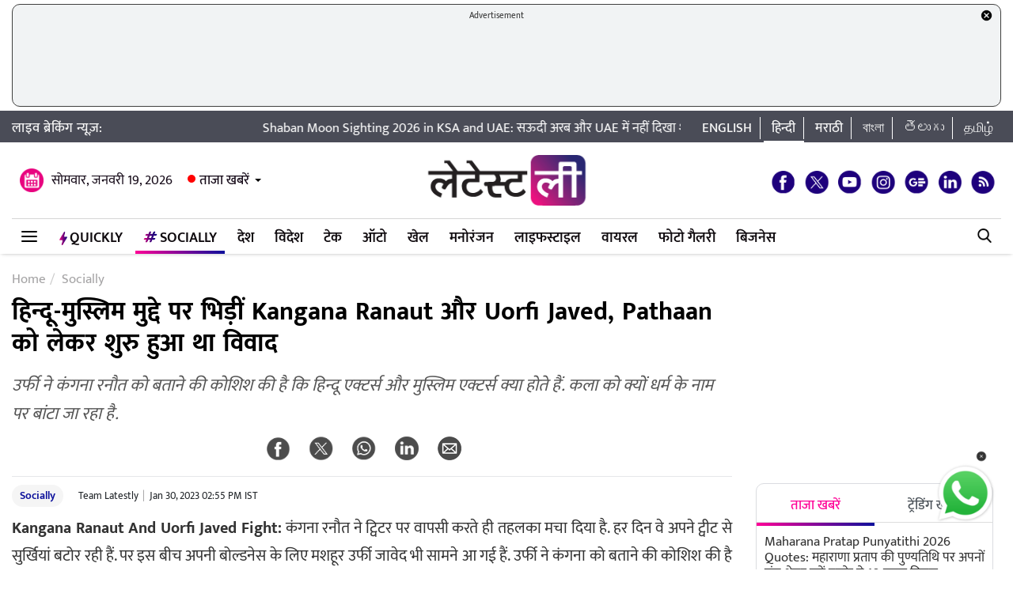

--- FILE ---
content_type: text/html; charset=UTF-8
request_url: https://hindi.latestly.com/socially/entertainment/bollywood/kangana-ranaut-and-uorfi-javed-clashed-on-hindu-muslim-issue-dispute-started-over-pathaan-1679903.html
body_size: 166096
content:
<!DOCTYPE html>
<html lang="hi">
<head>
    <meta charset = "utf-8">
<link rel="shortcut icon" href="https://hife.latestly.com/images/fav/favicon.ico?ver=112" type="image/x-icon" />
<link rel="apple-touch-icon" sizes="57x57" href="https://hife.latestly.com/images/fav/apple-icon-57x57.png">
<link rel="apple-touch-icon" sizes="60x60" href="https://hife.latestly.com/images/fav/apple-icon-60x60.png">
<link rel="apple-touch-icon" sizes="72x72" href="https://hife.latestly.com/images/fav/apple-icon-72x72.png">
<link rel="apple-touch-icon" sizes="76x76" href="https://hife.latestly.com/images/fav/apple-icon-76x76.png">
<link rel="apple-touch-icon" sizes="114x114" href="https://hife.latestly.com/images/fav/apple-icon-114x114.png">
<link rel="apple-touch-icon" sizes="120x120" href="https://hife.latestly.com/images/fav/apple-icon-120x120.png">
<link rel="apple-touch-icon" sizes="144x144" href="https://hife.latestly.com/images/fav/apple-icon-144x144.png">
<link rel="apple-touch-icon" sizes="152x152" href="https://hife.latestly.com/images/fav/apple-icon-152x152.png">
<link rel="apple-touch-icon" sizes="180x180" href="https://hife.latestly.com/images/fav/apple-icon-180x180.png">
<link rel="icon" type="image/png" sizes="192x192"  href="https://hife.latestly.com/images/fav/android-icon-192x192.png">
<link rel="icon" type="image/png" sizes="32x32" href="https://hife.latestly.com/images/fav/favicon-32x32.png">
<link rel="icon" type="image/png" sizes="96x96" href="https://hife.latestly.com/images/fav/favicon-96x96.png">
<link rel="icon" type="image/png" sizes="16x16" href="https://hife.latestly.com/images/fav/favicon-16x16.png">
<link rel="manifest" href="https://hife.latestly.com/images/fav/manifest.json">
<meta name="google-site-verification" content="qCLBUm78pwVEtL4b2aq0P4Sa9_2-bDxaBoWtx0lyP7M" />
<meta name="msapplication-TileColor" content="#ffffff">
<meta name="msapplication-TileImage" content="https://hife.latestly.com/images/fav/ms-icon-144x144.png">

<script async='async' src='https://securepubads.g.doubleclick.net/tag/js/gpt.js'></script>
<script>
  window.googletag = window.googletag || {cmd: []};
</script>
<script>
  googletag.cmd.push(function() {
    googletag.defineSlot('/21682383758/Latestly_Hindi_300x250_1', [300, 250], 'div-gpt-ad-1666196678814-0').addService(googletag.pubads());
    googletag.defineSlot('/21682383758/Latestly_Desktop_Hindi_300x250_2', [300, 250], 'div-gpt-ad-1666197091883-0').addService(googletag.pubads());
    googletag.defineSlot('/21682383758/Latestly_Desktop_Hindi_300x250_3', [300, 250], 'div-gpt-ad-1666197172113-0').addService(googletag.pubads());
    googletag.defineSlot('/21682383758/New_300x600', [300, 600], 'div-gpt-ad-1630910841985-0').addService(googletag.pubads());
    googletag.defineSlot('/21682383758/980X200', [[970, 90], [728, 90]], 'div-gpt-ad-1630330283310-0').addService(googletag.pubads());
    googletag.defineSlot('/21682383758/Latestly_Desktop_Hindi_728x90_1', [728, 90], 'div-gpt-ad-1666199787277-0').addService(googletag.pubads());
    googletag.defineSlot('/21682383758/Latestly_Desktop_Hindi_728x90_2', [728, 90], 'div-gpt-ad-1666199815051-0').addService(googletag.pubads());
    googletag.defineSlot('/21682383758/Latestly_Desktop_Hindi_728x90_3', [728, 90], 'div-gpt-ad-1666199870219-0').addService(googletag.pubads());
    googletag.pubads().enableSingleRequest();
    googletag.enableServices();
  });
</script>
<script src="//www.googletagservices.com/tag/js/gpt.js"></script>
<script type="text/javascript">

    const googletag = window.googletag || (window.googletag = { cmd: [] });
    
    const createScope = (action) => action && action();
    
    const GPTAdsManager = createScope(() => {
        let initialized = false;
        const initializeAds = (initialLoading = false, singleRequest = true) => {
            if (initialized) {
               	return;
            }
            initialized = true;
            googletag.cmd.push(() => {
                const pubads = googletag.pubads();
                if (!initialLoading) {
                  	pubads.disableInitialLoad();
                }
                if (singleRequest) {
                  	pubads.enableSingleRequest();
                }
                googletag.enableServices();
          	});
        };
        const createSlot = (adPath, adWidth, adHeight, elementId) => {
            initializeAds(); // only if not initialized yet
            let slot = null;
            googletag.cmd.push(() => {
                const size = adWidth & adHeight ? [adWidth, adHeight] : ['fluid'];
                const tmp = googletag.defineSlot(adPath, size, elementId);
                if (tmp) {
                    slot = tmp;
                    tmp.addService(googletag.pubads());
                }
            });
            const display = () => {
                if (slot) {
                    googletag.cmd.push(() => {
                        const pubads = googletag.pubads();
                        pubads.refresh([slot]);
                    });
                }
            };
            const refresh = () => {
                if (slot) {
                    googletag.cmd.push(() => {
                        const pubads = googletag.pubads();
                        pubads.refresh([slot]);
                    });
                }
            };
           	const destroy = () => {
                if (slot) {
                    const tmp = slot;
                    googletag.cmd.push(() => {
                        const pubads = googletag.pubads();
                        googletag.destroySlots([tmp]);
                    });
                    slot = null;
                }
            };
            return { display, refresh, destroy };
        }
        return { initializeAds, createSlot };
    });

  </script><link rel="preconnect" crossorigin href="//hist1.latestly.com" crossorigin /><link rel="preconnect" crossorigin href="https://fonts.gstatic.com/" /><link rel="preconnect" crossorigin href="https://www.googletagservices.com/" /><link rel="preconnect" crossorigin href="https://www.google-analytics.com/" /><link rel="preconnect" crossorigin href="https://securepubads.g.doubleclick.net/" /><link rel="preconnect" crossorigin href="//hife.latestly.com">
<link rel="preload" href="https://hife.latestly.com/css/vendors/slick.css" as="style"/>
<link rel="preload" href="https://hife.latestly.com/css/vendors/fonts.css?v=7" as="style"/>
<link rel="preload" href="https://hife.latestly.com/css/vendors/jquery.mCustomScrollbar.css" as="style"/>
<link rel="preload" href="https://hife.latestly.com/css/vendors/bootstrap.min.css" as="style"/>
<meta name="theme-color" content="#ffffff">
<title>हिन्दू-मुस्लिम मुद्दे पर भिड़ीं Kangana Ranaut और Uorfi Javed, Pathaan को लेकर शुरु हुआ था विवाद | 🎥 LatestLY हिन्दी</title>
<meta name="viewport" content="width=device-width, initial-scale=1" />
<meta name="description" content="उर्फी ने कंगना रनौत को बताने की कोशिश की है कि हिन्दू एक्टर्स और मुस्लिम एक्टर्स क्या होते हैं. कला को क्यों धर्म के नाम पर बांटा जा रहा है.  🎥 हिन्दू-मुस्लिम मुद्दे पर भिड़ीं Kangana Ranaut और Uorfi Javed, Pathaan को लेकर शुरु हुआ था विवाद." />
	<meta name="news_keywords" content="Hindu-Muslim issue,Kangana Ranaut and Uorfi Javed Fight,Kangana Uorfi,Pathaan,shah rukh khan,कंगना उर्फी,कंगना रनौत और उरोफी जावेद की लड़ाई,पठान,शाहरुख खान,हिंदू-मुस्लिम का मुद्दा" />
	<meta name="Keywords" content="Hindu-Muslim issue,Kangana Ranaut and Uorfi Javed Fight,Kangana Uorfi,Pathaan,shah rukh khan,कंगना उर्फी,कंगना रनौत और उरोफी जावेद की लड़ाई,पठान,शाहरुख खान,हिंदू-मुस्लिम का मुद्दा">
<meta http-equiv="Content-Type" content="text/html; charset=utf-8" />
<meta property="og:locale" content="hi_IN" />
<!-- <meta property="og:locale:alternate" content="en_IN" /> -->
<meta property="og:site_name" content="LatestLY हिन्दी" />
<meta property="og:type" content="article" />
<meta property="og:url" content="https://hindi.latestly.com/socially/entertainment/bollywood/kangana-ranaut-and-uorfi-javed-clashed-on-hindu-muslim-issue-dispute-started-over-pathaan-1679903.html" />
<meta property="og:title" content="हिन्दू-मुस्लिम मुद्दे पर भिड़ीं Kangana Ranaut और Uorfi Javed, Pathaan को लेकर शुरु हुआ था विवाद | 🎥 LatestLY हिन्दी" />
<meta property="og:description" content="उर्फी ने कंगना रनौत को बताने की कोशिश की है कि हिन्दू एक्टर्स और मुस्लिम एक्टर्स क्या होते हैं. कला को क्यों धर्म के नाम पर बांटा जा रहा है.  🎥 हिन्दू-मुस्लिम मुद्दे पर भिड़ीं Kangana Ranaut और Uorfi Javed, Pathaan को लेकर शुरु हुआ था विवाद." />
<meta property="og:image" content="https://hist1.latestly.com/wp-content/uploads/2023/01/93.jpg" />
<meta name="twitter:card" content="summary_large_image">
<meta name="twitter:site" content="@LatestlyHindi">
<meta name="twitter:creator" content="@LatestlyHindi">
<meta name="twitter:url" content="https://hindi.latestly.com/socially/entertainment/bollywood/kangana-ranaut-and-uorfi-javed-clashed-on-hindu-muslim-issue-dispute-started-over-pathaan-1679903.html">
<meta name="twitter:title" content="हिन्दू-मुस्लिम मुद्दे पर भिड़ीं Kangana Ranaut और Uorfi Javed, Pathaan को लेकर शुरु हुआ था विवाद | 🎥 LatestLY हिन्दी">
<meta name="twitter:description" content="उर्फी ने कंगना रनौत को बताने की कोशिश की है कि हिन्दू एक्टर्स और मुस्लिम एक्टर्स क्या होते हैं. कला को क्यों धर्म के नाम पर बांटा जा रहा है.  🎥 हिन्दू-मुस्लिम मुद्दे पर भिड़ीं Kangana Ranaut और Uorfi Javed, Pathaan को लेकर शुरु हुआ था विवाद.">
<meta name="twitter:image" content="https://hist1.latestly.com/wp-content/uploads/2023/01/93.jpg">
<meta itemprop="name" content="LatestLY हिन्दी">
<meta itemprop="description" content="उर्फी ने कंगना रनौत को बताने की कोशिश की है कि हिन्दू एक्टर्स और मुस्लिम एक्टर्स क्या होते हैं. कला को क्यों धर्म के नाम पर बांटा जा रहा है.  🎥 हिन्दू-मुस्लिम मुद्दे पर भिड़ीं Kangana Ranaut और Uorfi Javed, Pathaan को लेकर शुरु हुआ था विवाद.">
<meta itemprop="image" content="https://hist1.latestly.com/wp-content/uploads/2023/01/93.jpg">
<meta itemprop="publisher" content="LatestLY हिन्दी" />
<meta itemprop="url" content="https://hindi.latestly.com/socially/entertainment/bollywood/kangana-ranaut-and-uorfi-javed-clashed-on-hindu-muslim-issue-dispute-started-over-pathaan-1679903.html"/>
<meta itemprop="headline" content="हिन्दू-मुस्लिम मुद्दे पर भिड़ीं Kangana Ranaut और Uorfi Javed, Pathaan को लेकर शुरु हुआ था विवाद"/>
<meta itemprop="inLanguage" content="Hindi"/>
<meta itemprop="keywords" content="Hindu-Muslim issue,Kangana Ranaut and Uorfi Javed Fight,Kangana Uorfi,Pathaan,shah rukh khan,कंगना उर्फी,कंगना रनौत और उरोफी जावेद की लड़ाई,पठान,शाहरुख खान,हिंदू-मुस्लिम का मुद्दा"/>
<meta property="fb:pages" content="387525034959718" />
<meta property="fb:app_id" content="224265671451116" />
<link rel="canonical" href="https://hindi.latestly.com/socially/entertainment/bollywood/kangana-ranaut-and-uorfi-javed-clashed-on-hindu-muslim-issue-dispute-started-over-pathaan-1679903.html" />

<meta property="article:published_time" content="2023-01-30T14:55:05+05:30" />
<meta property="article:modified_time" content="2023-01-30T14:55:05+05:30" />
<link rel="amphtml" href="https://hindi.latestly.com/socially/entertainment/bollywood/kangana-ranaut-and-uorfi-javed-clashed-on-hindu-muslim-issue-dispute-started-over-pathaan-1679903.html/amp">
<script type="application/ld+json">{"@context":"http:\/\/schema.org","@type":"NewsArticle","mainEntityOfPage":{"@type":"WebPage","@id":"https:\/\/hindi.latestly.com\/socially\/entertainment\/bollywood\/kangana-ranaut-and-uorfi-javed-clashed-on-hindu-muslim-issue-dispute-started-over-pathaan-1679903.html","name":"हिन्दू-मुस्लिम मुद्दे पर भिड़ीं Kangana Ranaut और Uorfi Javed, Pathaan को लेकर शुरु हुआ था विवाद"},"url":"https:\/\/hindi.latestly.com\/socially\/entertainment\/bollywood\/kangana-ranaut-and-uorfi-javed-clashed-on-hindu-muslim-issue-dispute-started-over-pathaan-1679903.html","articleBody":"Kangana Ranaut And Uorfi Javed Fight: कंगना रनौत ने ट्विटर पर वापसी करते ही तहलका मचा दिया है. हर दिन वे अपने ट्वीट से सुर्खियां बटोर रही हैं. पर इस बीच अपनी बोल्डनेस के लिए मशहूर उर्फी जावेद भी सामने आ गई हैं. उर्फी ने कंगना को बताने की कोशिश की है कि हिन्दू एक्टर्स और मुस्लिम एक्टर्स क्या होते हैं. कला को क्यों धर्म के नाम पर बांटा जा रहा है?

जिस पर कंगना ने लिखा है कि हां मेरी प्यारी उर्फी दुनिया तो आयडिल हो सकती है, लेकिन तब तक संभव नहीं है जब तक यूनिफॉर्म सिविल कोड न आ जाए. तब तक संविधान में बंटे रहेंगे. साथ ही कंगना ने यह भी कहा कि चलो प्रधानमंत्री जी से अपील करते हैं कि यूनिफॉर्म सिविल कोड लाएं. आपको बता दें यह विवाद पठान फिल्म को लेकर सामने आया. दरअसल कंगना ने एक पोस्ट में कहा था कि खान को इंडस्ट्री ने हमेशा स्वीकार्य किया है.

Yes my dear Uorfi that will be an ideal world but it&rsquo;s not possible unless we have The Uniform Civil Code, till the time this nation is divided in the constitution itself it will remain divide, Let&rsquo;s all demand Uniform Civil Code from @narendramodi ji in 2024 Manifesto. Shall we? https://t.co/jJ63lKGaoq

&mdash; Kangana Ranaut (@KanganaTeam) January 30, 2023
","articleSection":"Socially","keywords":"Hindu-Muslim issue,Kangana Ranaut and Uorfi Javed Fight,Kangana Uorfi,Pathaan,shah rukh khan,कंगना उर्फी,कंगना रनौत और उरोफी जावेद की लड़ाई,पठान,शाहरुख खान,हिंदू-मुस्लिम का मुद्दा","headline":"हिन्दू-मुस्लिम मुद्दे पर भिड़ीं Kangana Ranaut और Uorfi Javed, Pathaan को लेकर शुरु हुआ था विवाद","description":"उर्फी ने कंगना रनौत को बताने की कोशिश की है कि हिन्दू एक्टर्स और मुस्लिम एक्टर्स क्या होते हैं. कला को क्यों धर्म के नाम पर बांटा जा रहा है. ","datePublished":"2023-01-30T14:55:05+05:30","dateModified":"2023-01-30T14:55:05+05:30","publisher":{"@type":"Organization","name":"LatestLY हिन्दी","logo":{"@type":"ImageObject","url":"https:\/\/hife.latestly.com\/images\/logo-hindi.png","width":"600","height":"60"}},"author":{"@type":"Person","name":"Team Latestly","sameAs":"https:\/\/hindi.latestly.com\/author\/team_latestly\/"},"image":{"@type":"ImageObject","url":"https:\/\/hist1.latestly.com\/wp-content\/uploads\/2023\/01\/93.jpg","width":"784","height":"441"}}</script>
<script type="application/ld+json"> {"@context": "http://schema.org","@type": "ImageObject","contentUrl":"https://hist1.latestly.com/wp-content/uploads/2023/01/93.jpg","description": "उर्फी ने कंगना रनौत को बताने की कोशिश की है कि हिन्दू एक्टर्स और मुस्लिम एक्टर्स क्या होते हैं. कला को क्यों धर्म के नाम पर बांटा जा रहा है. ","name": "हिन्दू-मुस्लिम मुद्दे पर भिड़ीं Kangana Ranaut और Uorfi Javed, Pathaan को लेकर शुरु हुआ था विवाद","author": {"type":"Person","name":"Team Latestly"},"datePublished": "2023-01-30T14:55:05+05:30"}</script>
<script type="application/ld+json">{ "@context": "https://schema.org","@type": "WebPage","name": "हिन्दू-मुस्लिम मुद्दे पर भिड़ीं Kangana Ranaut और Uorfi Javed, Pathaan को लेकर शुरु हुआ था विवाद","description": "उर्फी ने कंगना रनौत को बताने की कोशिश की है कि हिन्दू एक्टर्स और मुस्लिम एक्टर्स क्या होते हैं. कला को क्यों धर्म के नाम पर बांटा जा रहा है. ","keywords":"Hindu-Muslim issue,Kangana Ranaut and Uorfi Javed Fight,Kangana Uorfi,Pathaan,shah rukh khan,कंगना उर्फी,कंगना रनौत और उरोफी जावेद की लड़ाई,पठान,शाहरुख खान,हिंदू-मुस्लिम का मुद्दा","url" : "https://hindi.latestly.com/socially/entertainment/bollywood/kangana-ranaut-and-uorfi-javed-clashed-on-hindu-muslim-issue-dispute-started-over-pathaan-1679903.html"}</script>

<script type="application/ld+json">{"@context":"http:\/\/schema.org","@type":"SiteNavigationElement","name":"ताजा खबरें","url":"https:\/\/hindi.latestly.com\/headlines\/"}</script><script type="application/ld+json">{"@context":"http:\/\/schema.org","@type":"SiteNavigationElement","name":"देश","url":"https:\/\/hindi.latestly.com\/india\/"}</script><script type="application/ld+json">{"@context":"http:\/\/schema.org","@type":"SiteNavigationElement","name":"राजनीति","url":"https:\/\/hindi.latestly.com\/india\/politics\/"}</script><script type="application/ld+json">{"@context":"http:\/\/schema.org","@type":"SiteNavigationElement","name":"जरुरी जानकारी","url":"https:\/\/hindi.latestly.com\/india\/information\/"}</script><script type="application/ld+json">{"@context":"http:\/\/schema.org","@type":"SiteNavigationElement","name":"शिक्षा","url":"https:\/\/hindi.latestly.com\/india\/education\/"}</script><script type="application/ld+json">{"@context":"http:\/\/schema.org","@type":"SiteNavigationElement","name":"विदेश","url":"https:\/\/hindi.latestly.com\/world\/"}</script><script type="application/ld+json">{"@context":"http:\/\/schema.org","@type":"SiteNavigationElement","name":"मनोरंजन","url":"https:\/\/hindi.latestly.com\/entertainment\/"}</script><script type="application/ld+json">{"@context":"http:\/\/schema.org","@type":"SiteNavigationElement","name":"बॉलीवुड","url":"https:\/\/hindi.latestly.com\/entertainment\/bollywood\/"}</script><script type="application/ld+json">{"@context":"http:\/\/schema.org","@type":"SiteNavigationElement","name":"हॉलीवुड","url":"https:\/\/hindi.latestly.com\/entertainment\/hollywood\/"}</script><script type="application/ld+json">{"@context":"http:\/\/schema.org","@type":"SiteNavigationElement","name":"टीवी","url":"https:\/\/hindi.latestly.com\/entertainment\/tv\/"}</script><script type="application/ld+json">{"@context":"http:\/\/schema.org","@type":"SiteNavigationElement","name":"साउथ","url":"https:\/\/hindi.latestly.com\/entertainment\/south\/"}</script><script type="application/ld+json">{"@context":"http:\/\/schema.org","@type":"SiteNavigationElement","name":"खेल","url":"https:\/\/hindi.latestly.com\/sports\/"}</script><script type="application/ld+json">{"@context":"http:\/\/schema.org","@type":"SiteNavigationElement","name":"क्रिकेट","url":"https:\/\/hindi.latestly.com\/sports\/cricket\/"}</script><script type="application/ld+json">{"@context":"http:\/\/schema.org","@type":"SiteNavigationElement","name":"फुटबॉल","url":"https:\/\/hindi.latestly.com\/sports\/football\/"}</script><script type="application/ld+json">{"@context":"http:\/\/schema.org","@type":"SiteNavigationElement","name":"टेनिस","url":"https:\/\/hindi.latestly.com\/sports\/tennis\/"}</script><script type="application/ld+json">{"@context":"http:\/\/schema.org","@type":"SiteNavigationElement","name":"बैडमिंटन","url":"https:\/\/hindi.latestly.com\/sports\/badminton\/"}</script><script type="application/ld+json">{"@context":"http:\/\/schema.org","@type":"SiteNavigationElement","name":"लाइफस्टाइल","url":"https:\/\/hindi.latestly.com\/lifestyle\/"}</script><script type="application/ld+json">{"@context":"http:\/\/schema.org","@type":"SiteNavigationElement","name":"खान-पान","url":"https:\/\/hindi.latestly.com\/lifestyle\/food\/"}</script><script type="application/ld+json">{"@context":"http:\/\/schema.org","@type":"SiteNavigationElement","name":"ट्रैवल","url":"https:\/\/hindi.latestly.com\/lifestyle\/travel\/"}</script><script type="application/ld+json">{"@context":"http:\/\/schema.org","@type":"SiteNavigationElement","name":"फैशन","url":"https:\/\/hindi.latestly.com\/lifestyle\/fashion\/"}</script><script type="application/ld+json">{"@context":"http:\/\/schema.org","@type":"SiteNavigationElement","name":"सेहत","url":"https:\/\/hindi.latestly.com\/lifestyle\/health-wellness\/"}</script><script type="application/ld+json">{"@context":"http:\/\/schema.org","@type":"SiteNavigationElement","name":"धर्म","url":"https:\/\/hindi.latestly.com\/lifestyle\/religion\/"}</script><script type="application/ld+json">{"@context":"http:\/\/schema.org","@type":"SiteNavigationElement","name":"रिलेशनशिप","url":"https:\/\/hindi.latestly.com\/lifestyle\/relationships\/"}</script><script type="application/ld+json">{"@context":"http:\/\/schema.org","@type":"SiteNavigationElement","name":"टेक","url":"https:\/\/hindi.latestly.com\/technology\/"}</script><script type="application/ld+json">{"@context":"http:\/\/schema.org","@type":"SiteNavigationElement","name":"ऑटो","url":"https:\/\/hindi.latestly.com\/auto\/"}{"@context":"http:\/\/schema.org","@type":"SiteNavigationElement","name":"Viral","url":"https:\/\/hindi.latestly.com\/viral\/"}</script><script type="application/ld+json">{"@context":"http:\/\/schema.org","@type":"SiteNavigationElement","name":"त्योहार","url":"https:\/\/hindi.latestly.com\/lifestyle\/festivals-events\/"}</script><script type="application/ld+json">{"@context":"http:\/\/schema.org","@type":"SiteNavigationElement","name":"वीडियो","url":"https:\/\/hindi.latestly.com\/videos\/"}</script><script type="application/ld+json">{"@context":"http:\/\/schema.org","@type":"SiteNavigationElement","name":"फोटो गैलरी","url":"https:\/\/hindi.latestly.com\/photos\/"}</script><script type="application/ld+json">{"@context":"http:\/\/schema.org","@type":"SiteNavigationElement","name":"QuickLY","url":"https:\/\/hindi.latestly.com\/quickly\/"}</script><link rel="stylesheet" href="https://hife.latestly.com/css/ly_custom_desk.css?ver=20200305-12" type="text/css"/>
<style type="text/css">
.top-bar .news_strip .language_links{width: 380px !important;}.top-bar .news_strip .news_scroller{width: calc(100% - 540px) !important}header .head_bottom_navbar .menu_navbar_blk .menu_nav_item_li.qly-link img,.main_menu_nav_blk .menu_nav_item_li.qly-link img{width: 10px;margin-right: 3px;display: inline-block;vertical-align: middle;}.socially_wight_title .widget_header{padding-bottom: 0;}.socially_wight_title .widget_header a h4{background: url(https://stfe.latestly.com/images/socially-icon.png) left center no-repeat;background-size: 21px auto;padding: 15px 30px 15px 25px !important;margin-left:10px !important;}header .head_bottom_navbar .menu_navbar_blk .menu_nav_item_li.sly-link img, .main_menu_nav_blk .menu_nav_item_li.sly-link img{width: 18px;margin-bottom: 4px;margin-right: 3px;display: inline-block;vertical-align: middle;}header .head_bottom_navbar .menu_navbar_blk .menu_nav_item_li{margin-left: 0;}.article-header h2{font-style:italic;display:inline-block;width:100%;position:relative;color:#555;font-size:18px;font-weight:400;line-height:26px;padding:0 0 10px}.article-header .social_share_blk{text-align:center;padding-bottom:10px}.article-header .article_auth_time_blk{border-top:1px solid #e6e7e9;padding-top:10px;width:100%}.social_share_blk span a.social-icon-sm.whatsapp-sm{background:url(https://hife.latestly.com/images/new_sprite_social_icons.png?07062019-1635) -158px -182px no-repeat;background-size:250px 250px;width:30px;height:30px;display:inline-block}.social_share_blk span a.social-icon-sm.linkedin-sm{background:url(https://stfe.latestly.com/images/linkedin.png) no-repeat;background-size:30px 30px;width:30px;height:30px;display:inline-block}.social_share_blk span a.social-icon-sm.mail-sm{background:url(https://stfe.latestly.com/images/dark-mail.png) no-repeat;background-size:30px 30px;width:30px;height:30px;display:inline-block}.article-header .social_share_blk span{margin-right:20px}.article-header .article_auth_time_blk .article_auth_time .article_date,.article-header .article_auth_time_blk .article_auth_time .auth_name .auth_name_txt{color:#212529}.article_auth_time.col-sm-9.no_pad .auth_name{margin-right:2px}.social_share_blk span a.social-icon-sm.koo-sm{background: url(https://hife.latestly.com/images/koo-grey.png) no-repeat;background-size: 30px 30px;width: 30px;height: 30px;display: inline-block;}.social_share_blk span a.social-icon-sm.koo-sm:hover {background: url(https://hife.latestly.com/images/koo-pink.png) no-repeat;background-size: 30px 30px;}.floating_social_icons_blk span a.social-icon-lg.koo-lg, .top-social span a.social-icon-lg.koo-lg {background: url(https://hife.latestly.com/images/koo-blue.png) no-repeat;background-size: 30px 30px;width: 30px;height: 30px;display: inline-block;}.social_share_blk span a.social-icon-sm.whatsapp-sm:hover {background: url(https://hife.latestly.com/images/new_sprite_social_icons.png?07062019-1635) -130px -140px no-repeat;background-size: 250px 250px;width: 30px;height: 30px;display: inline-block;}.social_share_blk span a.social-icon-sm.linkedin-sm:hover {background: url(https://hife.latestly.com/images/new_sprite_social_icons.png?07062019-1635) -85px -90px no-repeat;background-size: 250px 250px;width: 30px;height: 30px;display: inline-block;}.floating_social_icons_blk span a.social-icon-lg.koo-lg:hover,.top-social span a.social-icon-lg.koo-lg:hover{background: url(https://hife.latestly.com/images/koo-pink.png) no-repeat;background-size: 30px 30px;width: 30px;height: 30px;display: inline-block;}.socially-btn{text-align:center;position:fixed;width:300px;bottom:45px;border-top:1px solid #9d9d94;border-left:1px solid #9d9d94;border-right:1px solid #9d9d94;height:52px;border-top-right-radius:30px;border-top-left-radius:30px;background-color:#fff;vertical-align:middle;padding-top:5px;box-shadow:0 -2px 10px 0 #6b6b6b;left:calc(50% - 120px);z-index:999}.socially-btn .google-news-button{margin-right:3px}.socially-btn a img{width:138px;height:auto}#showMe{animation:cssAnimation 0s 3s forwards;visibility:hidden}@keyframes cssAnimation{to{visibility:visible}}#amplifyWidget{bottom: 91px !important;margin-right: 30px !important;}#amplifyDraggableDiv{width: 100px;height: 100px;}#amplifyDragHandle{right: 7px}#amplifyTriggerDiv{width:100%}#amplifyWidgetIcon{width:80px;}#banner32050{top: 85px !important;}.lhs_adv_970x90_div {height: 90px;}header .head_bottom_navbar .menu_navbar_blk .menu_nav_item_li{margin-right:2px;}header{margin-bottom:0;}#header{margin-bottom: 20px;}.container{margin-right: auto;margin-left:auto;}#main_top_ad{height:130px; text-align: center;margin-top: 5px;margin-bottom: 5px;}#main_top_ad .lhs_adv_970x90_div{height: 100%;width: 100%;border: 1px solid #40403F;width: 1250px;background-color: #f1f3f4;border-radius: 10px;}#main_top_ad_close{text-align: right;height: 15px;margin-right: 10px;float: right;}.container-fluid.top-bar{position:relative;z-index: 999}header.container-fluid.head{padding: 0;}header .head_top{margin-top:0;}.lhs_adv_970x90_below_title{padding: auto;margin-top: 10px}#main_top_ad .lhs_adv_970x90_div span{font-size:11px;}header .head_top .brand_logo_blk .brand_logo_alink{margin:15px auto 15px;}.top-social{margin-top: 35px;}.hideopacity{opacity: 0;}#main_top_ad .lhs_adv_970x90_div .big_ad{vertical-align: middle;display: table-cell;height: 90px;width: 1250px;}@media screen and (max-width:1024px) and (min-width:767px){#main_top_ad .lhs_adv_970x90_div{width:100%}}
</style>
<style type="text/css">
.socially_listing{display:block}.socially_listing li{float:left;width:31.33%;margin:0 1%;padding:10px 0;border-bottom:1px solid #999;position:relative;height:100px;overflow:hidden;transition:all .5s;-webkit-transition:all .5s;padding-left:5px}.socially_listing li span{font-size:16px;line-height:20px;color:#1a1a1a;display:block;height:60px;overflow:hidden;margin-bottom:5px}.tags_list a:hover{color:#fff!important}a:hover{text-decoration:none;color:#ff0097!important}.socially_listing li span a{color:#000}.socially-title{background:url(https://stfe.latestly.com/images/socially-icon.png) left center no-repeat #fff;background-size:25px auto;padding:10px 0 8px 30px}.sly_listing .left_wrap{width:calc(100% - 312px)}.sly_listing .right_wrap{width:302px}.socially_article{width:calc(100% - 340px);float:left;margin-right:10px}.socially_article .sociallyh1{margin-bottom:20px;width:100%}.socially_article .article-header h2{font-style:italic;display:inline-block;width:100%;position:relative;color:#555;font-size:22px;font-weight:400;line-height:36px;padding:0 0 10px}.article-header .social_share_blk{text-align:center;padding-bottom:10px}.social_share_blk span{margin-right:20px}.social_share_blk span a.social-icon-sm.whatsapp-sm{background:url(https://hife.latestly.com/images/new_sprite_social_icons.png?07062019-1635) -158px -182px no-repeat;background-size:250px 250px;width:30px;height:30px;display:inline-block}.social_share_blk span a.social-icon-sm.linkedin-sm{background:url(https://stfe.latestly.com/images/linkedin.png) no-repeat;background-size:30px 30px;width:30px;height:30px;display:inline-block}.social_share_blk span a.social-icon-sm.mail-sm{background:url(https://stfe.latestly.com/images/dark-mail.png) no-repeat;background-size:30px 30px;width:30px;height:30px;display:inline-block}.article-header .article_auth_time_blk{border-top:1px solid #e6e7e9;padding-top:10px;width:100%}.sociallyh1{width: 910px !important;height:130px;}

@media screen and (max-width:992px) and (min-width:767px){.sly_listing .left_wrap{width:100%;float:none}.left_wrap #div-gpt-ad-1560419641727-0{display:none}.sly_listing .right_wrap{width:100%;float:none;padding-left:0}.adv_card{margin:20px 0 20px 0}.socially_article{width: 100%}.adv_rhs_card{clear: both}}
</style><meta name="msvalidate.01" content="4EF39A023B17FDBD4172D1530828A2FF" />
<!-- Begin comScore Tag --> <script> var _comscore = _comscore || []; _comscore.push({ c1: "2", c2: "27040963" }); (function() { var s = document.createElement("script"), el = document.getElementsByTagName("script")[0]; s.async = true; s.src = (document.location.protocol == "https:" ? "https://sb" : "http://b") + ".scorecardresearch.com/beacon.js"; el.parentNode.insertBefore(s, el); })(); </script> <noscript> <img src="https://sb.scorecardresearch.com/p?c1=2&c2=27040963&cv=2.0&cj=1" /> </noscript> <!-- End comScore Tag -->
<script>
window._izq = window._izq || []; window._izq.push(["init" ]); 
var jsScripts = [];
jsScripts.push('https://cdn.izooto.com/scripts/76c75b8c1a4fee7336d8ac9c27ada0918a982d2f.js');
//jsScripts.push('https://jsc.mgid.com/site/500579.js');
</script>
<!-- <script src="https://cdn.izooto.com/scripts/76c75b8c1a4fee7336d8ac9c27ada0918a982d2f.js"></script> -->
<!-- <script async src="https://static.solutionshindsight.net/teju-webclient/teju-webclient.min.js"></script> -->
<script type="text/javascript">
  try{  
  (function() {
    setTimeout(() => {
        let playerscriptCounter2 = 0;
        window.addEventListener('scroll', () => {
          let pageYOffset2 = window.pageYOffset;
                            
          if(pageYOffset2 > 80 && playerscriptCounter2 == 0) {
            var cads = document.createElement("script");
            cads.async = true;
            cads.type = "text/javascript";
            cads.src = "https://static.clmbtech.com/ase/80185/3040/c1.js";
            var node = document.getElementsByTagName("script")[0];
            node.parentNode.insertBefore(cads, node);
            playerscriptCounter2++
        }
      });
    }, 3000);
  })();
  }catch(e){}
</script>

<!-- Google Tag Manager -->
<script>(function(w,d,s,l,i){w[l]=w[l]||[];w[l].push({'gtm.start':
new Date().getTime(),event:'gtm.js'});var f=d.getElementsByTagName(s)[0],
j=d.createElement(s),dl=l!='dataLayer'?'&l='+l:'';j.async=true;j.src=
'https://www.googletagmanager.com/gtm.js?id='+i+dl;f.parentNode.insertBefore(j,f);
})(window,document,'script','dataLayer','GTM-NB89MDF');</script>
<!-- End Google Tag Manager -->
</head>
<body> 
    <!-- Google Tag Manager (noscript) -->
<noscript><iframe src="https://www.googletagmanager.com/ns.html?id=GTM-NB89MDF"
height="0" width="0" style="display:none;visibility:hidden"></iframe></noscript>
<!-- End Google Tag Manager (noscript) -->
<div id="header">
    <div id="main_top_ad">
    <section class="lhs_adv_970x90_div">
    <div id="main_top_ad_close"><a id="topAdCloseButton1" href="javascript:void(0);" style="text-decoration:none;"><img src="https://mrfe.latestly.com/images/closeme-v2.png" alt="Close"></a></div>
    <span>Advertisement</span>
    <div class="big_ad">
                    <!-- /21682383758/980X200 -->
            <div id='div-gpt-ad-1630330283310-0'>
              <script>
                googletag.cmd.push(function() { googletag.display('div-gpt-ad-1630330283310-0'); });
              </script>
            </div>
                </div>
    </section>
</div>
    <div class="container-fluid top-bar">
        <div class="container">
            <div class="row align-items-center news_strip">
                <div class="breaking_news_txt">
                   लाइव ब्रेकिंग न्यूज़:
                </div>
                <div class="news_scroller">
                <marquee id="news_scroller_marquee"> 
						<div onMouseOver="document.getElementById('news_scroller_marquee').stop();" onMouseOut="document.getElementById('news_scroller_marquee').start();">
																	<a href="https://hindi.latestly.com/lifestyle/festivals-events/shaban-moon-sighting-2026-saudi-arabia-and-uae-to-look-for-the-crescent-today-ramadan-countdown-begins-2829102.html" title="Shaban Moon Sighting 2026 in KSA and UAE:  सऊदी अरब और UAE में नहीं दिखा शाबान का चांद, 20 जनवरी से शुरू होगा पाक महीना">Shaban Moon Sighting 2026 in KSA and UAE:  सऊदी अरब और UAE में नहीं दिखा शाबान का चांद, 20 जनवरी से शुरू होगा पाक महीना</a>
													</div>
                    </marquee>


                </div>
                <div class="language_links text-right">
                    <ul>
                        <li><a href="https://www.latestly.com" title="English - LatestLY" target="_blank">English</a></li>
                        <li class="active"><a href="https://hindi.latestly.com" class="hi" title="हिन्दी - LatestLY">हिन्दी</a></li>
                        <li><a href="https://marathi.latestly.com" class="mr" title="मराठी - LatestLY" target="_blank">मराठी</a></li>
                        <li><a href="https://bangla.latestly.com" class="bn" title="বাংলা - LatestLY" target="_blank">বাংলা</a></li>
                        <li><a href="https://telugu.latestly.com" class="bn" title="తెలుగు - LatestLY" target="_blank">తెలుగు</a></li>
			<li><a href="https://tamil.latestly.com" class="bn" title="தமிழ் - LatestLY" target="_blank">தமிழ்</a></li>
                    </ul>
                </div>
            </div>
        </div>
    </div>
    <div class="container">
        <!-- <div class="gpt-ad-bx mb10" style="width:970px;height:250px"><img src="/images/top_big_adv_banner.jpg" style="width: 100%;
    height: auto;
    display: block;"></div> -->
    </div>
    <header class="container-fluid head">
        <div class="container head_top">
            <div class="row align-items-center">
                <div class="col-sm-4 text-left right_header_date_blk">
					<div class="date_latest_stories">
						<span class="date head_calender_icon">सोमवार, जनवरी 19, 2026</span>
						<div class="latest_stories_blk">
							<a  class="latest_stories_link" href="javascript:void(0);" title="Latest Stories">ताजा खबरें<img class="live_red_blink_img" src="https://stfe.latestly.com/img/Live_red_blink.gif"></a>
															<div class="latest_stories_popup_blk full_shadow_card">
																	<span class="notification_last_time">1 hour ago</span> 
																	<ul class="news_list_side_thumb popup_list_div" id="latest_stories_popup_listbox">
																			<li>
											<div class="thumb-wrap">
												<a href="https://hindi.latestly.com/lifestyle/festivals-events/maharana-pratap-death-anniversary-2026-quotes-share-these-10-great-thoughts-with-your-loved-ones-on-his-death-anniversary-2829032.html" title="Maharana Pratap Punyatithi 2026 Quotes: महाराणा प्रताप की पुण्यतिथि पर अपनों संग शेयर करें उनके ये 10 महान विचार" class="border_radius_img">
												<img src="https://hist1.latestly.com/wp-content/uploads/2026/01/MaharanaPratap-Teaser-185x104.jpg" class="lazyload" alt="Maharana Pratap Punyatithi 2026 Quotes: महाराणा प्रताप की पुण्यतिथि पर अपनों संग शेयर करें उनके ये 10 महान विचार" title="Maharana Pratap Punyatithi 2026 Quotes: महाराणा प्रताप की पुण्यतिथि पर अपनों संग शेयर करें उनके ये 10 महान विचार"></a> 
											</div>
											<div class="info-wrap">                                     
												<a href="https://hindi.latestly.com/lifestyle/festivals-events/maharana-pratap-death-anniversary-2026-quotes-share-these-10-great-thoughts-with-your-loved-ones-on-his-death-anniversary-2829032.html" title="Maharana Pratap Punyatithi 2026 Quotes: महाराणा प्रताप की पुण्यतिथि पर अपनों संग शेयर करें उनके ये 10 महान विचार" class="story_title_alink"><h3 class="sub_story_title">Maharana Pratap Punyatithi 2026 Quotes: महाराणा प्रताप की पुण्यतिथि पर अपनों संग शेयर करें उनके ये 10 महान विचार</h3></a>
											</div>
											<div class="clear"></div>
										</li>
																			<li>
											<div class="thumb-wrap">
												<a href="https://hindi.latestly.com/lifestyle/festivals-events/shaban-moon-sighting-2026-saudi-arabia-and-uae-to-look-for-the-crescent-today-ramadan-countdown-begins-2829102.html" title="Shaban Moon Sighting 2026 in KSA and UAE:  सऊदी अरब और UAE में नहीं दिखा शाबान का चांद, 20 जनवरी से शुरू होगा पाक महीना" class="border_radius_img">
												<img src="https://hist1.latestly.com/wp-content/uploads/2026/01/1-82177583-2-185x104.jpg" class="lazyload" alt="Shaban Moon Sighting 2026 in KSA and UAE:  सऊदी अरब और UAE में नहीं दिखा शाबान का चांद, 20 जनवरी से शुरू होगा पाक महीना" title="Shaban Moon Sighting 2026 in KSA and UAE:  सऊदी अरब और UAE में नहीं दिखा शाबान का चांद, 20 जनवरी से शुरू होगा पाक महीना"></a> 
											</div>
											<div class="info-wrap">                                     
												<a href="https://hindi.latestly.com/lifestyle/festivals-events/shaban-moon-sighting-2026-saudi-arabia-and-uae-to-look-for-the-crescent-today-ramadan-countdown-begins-2829102.html" title="Shaban Moon Sighting 2026 in KSA and UAE:  सऊदी अरब और UAE में नहीं दिखा शाबान का चांद, 20 जनवरी से शुरू होगा पाक महीना" class="story_title_alink"><h3 class="sub_story_title">Shaban Moon Sighting 2026 in KSA and UAE:  सऊदी अरब और UAE में नहीं दिखा शाबान का चांद, 20 जनवरी से शुरू होगा पाक महीना</h3></a>
											</div>
											<div class="clear"></div>
										</li>
																			<li>
											<div class="thumb-wrap">
												<a href="https://hindi.latestly.com/sports/cricket/[base64].html" title="India vs New Zealand 3rd ODI Match Scorecard: इंदौर में न्यूजीलैंड ने रचा नया इतिहास, भारत में पहली बार जीती वनडे सीरीज, निर्णायक मुकाबले में टीम इंडिया को 41 रनों से रौंदा; यहां IND बनाम NZ मैच का स्कोरकार्ड" class="border_radius_img">
												<img src="https://hist1.latestly.com/wp-content/uploads/2026/01/India-vs-New-Zealand-ODI-Series-2026-185x104.jpg" class="lazyload" alt="India vs New Zealand 3rd ODI Match Scorecard: इंदौर में न्यूजीलैंड ने रचा नया इतिहास, भारत में पहली बार जीती वनडे सीरीज, निर्णायक मुकाबले में टीम इंडिया को 41 रनों से रौंदा; यहां IND बनाम NZ मैच का स्कोरकार्ड" title="India vs New Zealand 3rd ODI Match Scorecard: इंदौर में न्यूजीलैंड ने रचा नया इतिहास, भारत में पहली बार जीती वनडे सीरीज, निर्णायक मुकाबले में टीम इंडिया को 41 रनों से रौंदा; यहां IND बनाम NZ मैच का स्कोरकार्ड"></a> 
											</div>
											<div class="info-wrap">                                     
												<a href="https://hindi.latestly.com/sports/cricket/[base64].html" title="India vs New Zealand 3rd ODI Match Scorecard: इंदौर में न्यूजीलैंड ने रचा नया इतिहास, भारत में पहली बार जीती वनडे सीरीज, निर्णायक मुकाबले में टीम इंडिया को 41 रनों से रौंदा; यहां IND बनाम NZ मैच का स्कोरकार्ड" class="story_title_alink"><h3 class="sub_story_title">India vs New Zealand 3rd ODI Match Scorecard: इंदौर में न्यूजीलैंड ने रचा नया इतिहास, भारत में पहली बार जीती वनडे सीरीज, निर्णायक मुकाबले में टीम इंडिया को 41 रनों से रौंदा; यहां IND बनाम NZ मैच का स्कोरकार्ड</h3></a>
											</div>
											<div class="clear"></div>
										</li>
																			<li>
											<div class="thumb-wrap">
												<a href="https://hindi.latestly.com/socially/sports/cricket/virat-kohli-century-virat-kohli-became-the-trouble-shooter-in-indore-scored-a-brilliant-century-the-competition-reached-an-exciting-turn-2829181.html" title="Virat Kohli Century: इंदौर में विराट कोहली बने संकटमोचक, जड़ा ताबड़तोड़ शतक; रोमांचक मोड़ पर पहुंचा मुकाबला" class="border_radius_img">
												<img src="https://hist1.latestly.com/wp-content/uploads/2026/01/Virat-Kohli-57-185x104.jpg" class="lazyload" alt="Virat Kohli Century: इंदौर में विराट कोहली बने संकटमोचक, जड़ा ताबड़तोड़ शतक; रोमांचक मोड़ पर पहुंचा मुकाबला" title="Virat Kohli Century: इंदौर में विराट कोहली बने संकटमोचक, जड़ा ताबड़तोड़ शतक; रोमांचक मोड़ पर पहुंचा मुकाबला"></a> 
											</div>
											<div class="info-wrap">                                     
												<a href="https://hindi.latestly.com/socially/sports/cricket/virat-kohli-century-virat-kohli-became-the-trouble-shooter-in-indore-scored-a-brilliant-century-the-competition-reached-an-exciting-turn-2829181.html" title="Virat Kohli Century: इंदौर में विराट कोहली बने संकटमोचक, जड़ा ताबड़तोड़ शतक; रोमांचक मोड़ पर पहुंचा मुकाबला" class="story_title_alink"><h3 class="sub_story_title">Virat Kohli Century: इंदौर में विराट कोहली बने संकटमोचक, जड़ा ताबड़तोड़ शतक; रोमांचक मोड़ पर पहुंचा मुकाबला</h3></a>
											</div>
											<div class="clear"></div>
										</li>
																			<li>
											<div class="thumb-wrap">
												<a href="https://hindi.latestly.com/india/chhattisgarh-bus-accident-bus-falls-into-ditch-on-chhattisgarh-jharkhand-border-5-killed-80-injured-2829174.html" title="Chhattisgarh Bus Accident: छत्तीसगढ़-झारखंड सीमा पर बस खाई में गिरी, 5 की मौत, 80 घायल" class="border_radius_img">
												<img src="https://hist1.latestly.com/wp-content/uploads/2025/08/accide-185x104.jpg" class="lazyload" alt="Chhattisgarh Bus Accident: छत्तीसगढ़-झारखंड सीमा पर बस खाई में गिरी, 5 की मौत, 80 घायल" title="Chhattisgarh Bus Accident: छत्तीसगढ़-झारखंड सीमा पर बस खाई में गिरी, 5 की मौत, 80 घायल"></a> 
											</div>
											<div class="info-wrap">                                     
												<a href="https://hindi.latestly.com/india/chhattisgarh-bus-accident-bus-falls-into-ditch-on-chhattisgarh-jharkhand-border-5-killed-80-injured-2829174.html" title="Chhattisgarh Bus Accident: छत्तीसगढ़-झारखंड सीमा पर बस खाई में गिरी, 5 की मौत, 80 घायल" class="story_title_alink"><h3 class="sub_story_title">Chhattisgarh Bus Accident: छत्तीसगढ़-झारखंड सीमा पर बस खाई में गिरी, 5 की मौत, 80 घायल</h3></a>
											</div>
											<div class="clear"></div>
										</li>
																			<li>
											<div class="thumb-wrap">
												<a href="https://hindi.latestly.com/sports/cricket/afghanistan-vs-west-indies-t20i-stats-this-was-the-performance-of-afghanistan-vs-west-indies-against-each-other-in-t20-international-cricket-see-the-statistics-of-both-the-teams-here-2829135.html" title="Afghanistan vs West Indies T20I Stats: टी20 इंटरनेशनल क्रिकेट में एक दूसरे के खिलाफ कुछ ऐसा रहा हैं अफगानिस्तान बनाम वेस्टइंडीज का प्रदर्शन, यहां देखें दोनों टीमों के आकंड़ें" class="border_radius_img">
												<img src="https://hist1.latestly.com/wp-content/uploads/2026/01/Afghanistan-vs-West-Indies-2-185x104.jpg" class="lazyload" alt="Afghanistan vs West Indies T20I Stats: टी20 इंटरनेशनल क्रिकेट में एक दूसरे के खिलाफ कुछ ऐसा रहा हैं अफगानिस्तान बनाम वेस्टइंडीज का प्रदर्शन, यहां देखें दोनों टीमों के आकंड़ें" title="Afghanistan vs West Indies T20I Stats: टी20 इंटरनेशनल क्रिकेट में एक दूसरे के खिलाफ कुछ ऐसा रहा हैं अफगानिस्तान बनाम वेस्टइंडीज का प्रदर्शन, यहां देखें दोनों टीमों के आकंड़ें"></a> 
											</div>
											<div class="info-wrap">                                     
												<a href="https://hindi.latestly.com/sports/cricket/afghanistan-vs-west-indies-t20i-stats-this-was-the-performance-of-afghanistan-vs-west-indies-against-each-other-in-t20-international-cricket-see-the-statistics-of-both-the-teams-here-2829135.html" title="Afghanistan vs West Indies T20I Stats: टी20 इंटरनेशनल क्रिकेट में एक दूसरे के खिलाफ कुछ ऐसा रहा हैं अफगानिस्तान बनाम वेस्टइंडीज का प्रदर्शन, यहां देखें दोनों टीमों के आकंड़ें" class="story_title_alink"><h3 class="sub_story_title">Afghanistan vs West Indies T20I Stats: टी20 इंटरनेशनल क्रिकेट में एक दूसरे के खिलाफ कुछ ऐसा रहा हैं अफगानिस्तान बनाम वेस्टइंडीज का प्रदर्शन, यहां देखें दोनों टीमों के आकंड़ें</h3></a>
											</div>
											<div class="clear"></div>
										</li>
																			<li>
											<div class="thumb-wrap">
												<a href="https://hindi.latestly.com/sports/cricket/[base64].html" title="Afghanistan vs West Indies, 1st T20I Match Date And Time: कब और कितने बजे से खेला जाएगा अफगानिस्तान बनाम वेस्टइंडीज के बीच पहला टी20 मुकाबला? इस स्टेडियम में भिड़ेंगी दोनों टीमें, यहां जानें वेन्यू समेत मैच से जुड़ी सभी जानकारी" class="border_radius_img">
												<img src="https://hist1.latestly.com/wp-content/uploads/2026/01/Afghanistan-vs-West-Indies-1-185x104.jpg" class="lazyload" alt="Afghanistan vs West Indies, 1st T20I Match Date And Time: कब और कितने बजे से खेला जाएगा अफगानिस्तान बनाम वेस्टइंडीज के बीच पहला टी20 मुकाबला? इस स्टेडियम में भिड़ेंगी दोनों टीमें, यहां जानें वेन्यू समेत मैच से जुड़ी सभी जानकारी" title="Afghanistan vs West Indies, 1st T20I Match Date And Time: कब और कितने बजे से खेला जाएगा अफगानिस्तान बनाम वेस्टइंडीज के बीच पहला टी20 मुकाबला? इस स्टेडियम में भिड़ेंगी दोनों टीमें, यहां जानें वेन्यू समेत मैच से जुड़ी सभी जानकारी"></a> 
											</div>
											<div class="info-wrap">                                     
												<a href="https://hindi.latestly.com/sports/cricket/[base64].html" title="Afghanistan vs West Indies, 1st T20I Match Date And Time: कब और कितने बजे से खेला जाएगा अफगानिस्तान बनाम वेस्टइंडीज के बीच पहला टी20 मुकाबला? इस स्टेडियम में भिड़ेंगी दोनों टीमें, यहां जानें वेन्यू समेत मैच से जुड़ी सभी जानकारी" class="story_title_alink"><h3 class="sub_story_title">Afghanistan vs West Indies, 1st T20I Match Date And Time: कब और कितने बजे से खेला जाएगा अफगानिस्तान बनाम वेस्टइंडीज के बीच पहला टी20 मुकाबला? इस स्टेडियम में भिड़ेंगी दोनों टीमें, यहां जानें वेन्यू समेत मैच से जुड़ी सभी जानकारी</h3></a>
											</div>
											<div class="clear"></div>
										</li>
																			<li>
											<div class="thumb-wrap">
												<a href="https://hindi.latestly.com/india/indian-railway-traveling-by-trains-has-become-easy-and-safe-in-11-years-plan-to-renew-7900-km-track-in-2026-27-2829084.html" title="Indian Railway: 11 साल में ट्रेनों से सफर हुआ आसान और सुरक्षित, 2026&ndash;27 में 7,900 किलोमीटर ट्रैक नवीनीकरण की योजना" class="border_radius_img">
												<img src="https://hist1.latestly.com/wp-content/uploads/2025/10/Indian-Railway-185x104.jpg" class="lazyload" alt="Indian Railway: 11 साल में ट्रेनों से सफर हुआ आसान और सुरक्षित, 2026&ndash;27 में 7,900 किलोमीटर ट्रैक नवीनीकरण की योजना" title="Indian Railway: 11 साल में ट्रेनों से सफर हुआ आसान और सुरक्षित, 2026&ndash;27 में 7,900 किलोमीटर ट्रैक नवीनीकरण की योजना"></a> 
											</div>
											<div class="info-wrap">                                     
												<a href="https://hindi.latestly.com/india/indian-railway-traveling-by-trains-has-become-easy-and-safe-in-11-years-plan-to-renew-7900-km-track-in-2026-27-2829084.html" title="Indian Railway: 11 साल में ट्रेनों से सफर हुआ आसान और सुरक्षित, 2026&ndash;27 में 7,900 किलोमीटर ट्रैक नवीनीकरण की योजना" class="story_title_alink"><h3 class="sub_story_title">Indian Railway: 11 साल में ट्रेनों से सफर हुआ आसान और सुरक्षित, 2026&ndash;27 में 7,900 किलोमीटर ट्रैक नवीनीकरण की योजना</h3></a>
											</div>
											<div class="clear"></div>
										</li>
																			<li>
											<div class="thumb-wrap">
												<a href="https://hindi.latestly.com/india/pm-modi-in-bengal-mamata-banerjee-is-playing-host-to-the-people-of-bengal-pm-modi-roared-at-tmc-in-singur-2829089.html" title="PM Modi In Bengal: बंगाल की जनता से शत्रुता निभा रही हैं ममता बनर्जी, सिंगूर में टीएमसी पर गरजे पीएम मोदी" class="border_radius_img">
												<img src="https://hist1.latestly.com/wp-content/uploads/2025/11/Photo-94-185x104.jpg" class="lazyload" alt="PM Modi In Bengal: बंगाल की जनता से शत्रुता निभा रही हैं ममता बनर्जी, सिंगूर में टीएमसी पर गरजे पीएम मोदी" title="PM Modi In Bengal: बंगाल की जनता से शत्रुता निभा रही हैं ममता बनर्जी, सिंगूर में टीएमसी पर गरजे पीएम मोदी"></a> 
											</div>
											<div class="info-wrap">                                     
												<a href="https://hindi.latestly.com/india/pm-modi-in-bengal-mamata-banerjee-is-playing-host-to-the-people-of-bengal-pm-modi-roared-at-tmc-in-singur-2829089.html" title="PM Modi In Bengal: बंगाल की जनता से शत्रुता निभा रही हैं ममता बनर्जी, सिंगूर में टीएमसी पर गरजे पीएम मोदी" class="story_title_alink"><h3 class="sub_story_title">PM Modi In Bengal: बंगाल की जनता से शत्रुता निभा रही हैं ममता बनर्जी, सिंगूर में टीएमसी पर गरजे पीएम मोदी</h3></a>
											</div>
											<div class="clear"></div>
										</li>
																			<li>
											<div class="thumb-wrap">
												<a href="https://hindi.latestly.com/sports/cricket/[base64].html" title="Afghanistan vs West Indies, 1st T20I Match Preview: कल अफगानिस्तान बनाम वेस्टइंडीज के बीच खेला जाएगा पहला टी20 मुकाबला, मैच से पहले जानिए हेड टू हेड रिकार्ड्स, मिनी बैटल, स्ट्रीमिंग समेत सभी डिटेल्स" class="border_radius_img">
												<img src="https://hist1.latestly.com/wp-content/uploads/2026/01/Afghanistan-vs-West-Indies-185x104.jpg" class="lazyload" alt="Afghanistan vs West Indies, 1st T20I Match Preview: कल अफगानिस्तान बनाम वेस्टइंडीज के बीच खेला जाएगा पहला टी20 मुकाबला, मैच से पहले जानिए हेड टू हेड रिकार्ड्स, मिनी बैटल, स्ट्रीमिंग समेत सभी डिटेल्स" title="Afghanistan vs West Indies, 1st T20I Match Preview: कल अफगानिस्तान बनाम वेस्टइंडीज के बीच खेला जाएगा पहला टी20 मुकाबला, मैच से पहले जानिए हेड टू हेड रिकार्ड्स, मिनी बैटल, स्ट्रीमिंग समेत सभी डिटेल्स"></a> 
											</div>
											<div class="info-wrap">                                     
												<a href="https://hindi.latestly.com/sports/cricket/[base64].html" title="Afghanistan vs West Indies, 1st T20I Match Preview: कल अफगानिस्तान बनाम वेस्टइंडीज के बीच खेला जाएगा पहला टी20 मुकाबला, मैच से पहले जानिए हेड टू हेड रिकार्ड्स, मिनी बैटल, स्ट्रीमिंग समेत सभी डिटेल्स" class="story_title_alink"><h3 class="sub_story_title">Afghanistan vs West Indies, 1st T20I Match Preview: कल अफगानिस्तान बनाम वेस्टइंडीज के बीच खेला जाएगा पहला टी20 मुकाबला, मैच से पहले जानिए हेड टू हेड रिकार्ड्स, मिनी बैटल, स्ट्रीमिंग समेत सभी डिटेल्स</h3></a>
											</div>
											<div class="clear"></div>
										</li>
									     
									</ul>
								</div>
													</div>
					</div>
                </div>
                <div class="col-sm-4 text-center brand_logo_blk">
                                    <a href="https://hindi.latestly.com" class="brand_logo_alink" title="LatestLY हिन्दी"><img src="https://hife.latestly.com/images/logo-hindi.png" alt="LatestLY हिन्दी" title="LatestLY हिन्दी"></a>
                                </div>
				<div class="col-sm-4 text-right top-social">
					<span>
						<a href="//www.facebook.com/LatestLYHindi/" class="social-icon-lg facebook-lg eventtracker" data-event-sub-cat="Facebook-Desktop" data-event-cat="Social-Icon" title="Facebook" target="_blank" rel="nofollow noreferrer"></a>
					</span>
					<span>
						<a href="//twitter.com/LatestlyHindi" class="social-icon-lg twitter-lg eventtracker" data-event-sub-cat="Twitter-Desktop" data-event-cat="Social-Icon" title="Twitter" target="_blank" rel="nofollow noreferrer"></a>
					</span>
					<span>
						<a href="https://www.youtube.com/channel/UC8S6wDbjSsoR_Nlp6YnR6ZA" class="social-icon-lg youtube-lg eventtracker" data-event-sub-cat="Youtube-Desktop" data-event-cat="Social-Icon" title="YouTube" target="_blank" rel="nofollow noreferrer"></a>
					</span>
					<span>
						<a href="https://www.instagram.com/latestly.hindi/" class="social-icon-lg instagram-lg eventtracker" data-event-sub-cat="Instagram-Desktop" data-event-cat="Social-Icon" title="Instagram" target="_blank" rel="nofollow noreferrer"></a>
					</span>
					<span>
						<a href="https://news.google.com/publications/CAAqLggKIihDQklTR0FnTWFoUUtFbWhwYm1ScExteGhkR1Z6ZEd4NUxtTnZiU2dBUAE?hl=hi&gl=IN&ceid=IN%3Ahi" class="social-icon-lg googleplus-lg eventtracker" data-event-sub-cat="GoogleNews-Desktop" data-event-cat="Social-Icon" title="Google News" target="_blank" rel="nofollow noreferrer"></a>
					</span>
					<span>
						<a href="https://www.linkedin.com/company/13592851/" title="LinkedIn" class="social-icon-lg linkedin-lg eventtracker" data-event-sub-cat="LinkedIn-Desktop" data-event-cat="Social-Icon" target="_blank" rel="nofollow noreferrer"></a>
					</span>
					<span>
						<a href="https://hindi.latestly.com/rss.html" class="social-icon-lg rss-lg eventtracker" data-event-sub-cat="Rss-Desktop" data-event-cat="Social-Icon" title="RSS" target="_blank"></a> 
					</span>
				</div>	

                <div class="clear"></div>
            </div>
        </div>
        
        <div class="head_bottom_navbar">
			<div class="container">
            <div class="menu_cross_button_blk"> 
                <button type="button" class="navbar_toggle_btn main_menu_cross_btn"  onclick="openNav()">
                  <span class="sr-only">Toggle Navigation</span>
                  <span class="icon-bar"></span>
                  <span class="icon-bar"></span>
                  <span class="icon-bar"></span>  
                </button>
				<div class="home_logo">
					<a class="home_alink eventtracker" data-event-sub-cat="Home-Desktop" data-event-cat="Menu" href="https://hindi.latestly.com" title="LatestLY हिन्दी"><img class="lazyload" data-src="https://hife.latestly.com/images/ly-li-icon.png?124" src="https://st1.latestly.com/wp-content/uploads/2025/06/placeholder.gif" alt="LatestLY हिन्दी" title="LatestLY हिन्दी"></a>
				</div>
                <ul class="main_menu_nav_blk">
                	<li class="menu_nav_item_li  qly-link"><a class="menu_nav_alink" href="https://hindi.latestly.com/quickly/" title="Quickly"><img src="https://stfe.latestly.com/images/quickly-thunder.png" alt="QuickLY">QuickLY</a></li>
                	<li class="menu_nav_item_li active sly-link"><a class="menu_nav_alink" href="https://hindi.latestly.com/socially/" title="Socially"><img src="https://stfe.latestly.com/img/sly-icon.png" alt="Socially">Socially</a></li>
                                    <li class="menu_nav_item_li ">
                        <a href="https://hindi.latestly.com/india/" class="menu_nav_alink dropdown" title="देश">देश</a>
                        						
						<span class="dropdown_arrow" onclick="openSubNav(this)"></span>
                        <ul class="dropdown_menu">
                                                        <li ><a class="menu_subnav_alink " href="https://hindi.latestly.com/india/politics/" title="राजनीति">राजनीति</a></li>
                                                        <li ><a class="menu_subnav_alink " href="https://hindi.latestly.com/india/information/" title="जरुरी जानकारी">जरुरी जानकारी</a></li>
                                                        <li ><a class="menu_subnav_alink " href="https://hindi.latestly.com/india/education/" title="शिक्षा">शिक्षा</a></li>
                                                    </ul>
                                            </li>
                                    <li class="menu_nav_item_li ">
                        <a href="https://hindi.latestly.com/world/" class="menu_nav_alink dropdown" title="विदेश">विदेश</a>
                                            </li>
                                    <li class="menu_nav_item_li ">
                        <a href="https://hindi.latestly.com/technology/" class="menu_nav_alink dropdown" title="टेक">टेक</a>
                        						
						<span class="dropdown_arrow" onclick="openSubNav(this)"></span>
                        <ul class="dropdown_menu">
                                                        <li ><a class="menu_subnav_alink " href="https://hindi.latestly.com/technology/science/" title="साइंस">साइंस</a></li>
                                                    </ul>
                                            </li>
                                    <li class="menu_nav_item_li ">
                        <a href="https://hindi.latestly.com/auto/" class="menu_nav_alink dropdown" title="ऑटो">ऑटो</a>
                                            </li>
                                    <li class="menu_nav_item_li ">
                        <a href="https://hindi.latestly.com/sports/" class="menu_nav_alink dropdown" title="खेल">खेल</a>
                        						
						<span class="dropdown_arrow" onclick="openSubNav(this)"></span>
                        <ul class="dropdown_menu">
                                                        <li ><a class="menu_subnav_alink " href="https://hindi.latestly.com/sports/cricket/" title="क्रिकेट">क्रिकेट</a></li>
                                                        <li ><a class="menu_subnav_alink " href="https://hindi.latestly.com/sports/tennis/" title="टेनिस">टेनिस</a></li>
                                                        <li ><a class="menu_subnav_alink " href="https://hindi.latestly.com/sports/football/" title="फुटबॉल">फुटबॉल</a></li>
                                                        <li ><a class="menu_subnav_alink " href="https://hindi.latestly.com/sports/badminton/" title="बैडमिंटन">बैडमिंटन</a></li>
                                                    </ul>
                                            </li>
                                    <li class="menu_nav_item_li ">
                        <a href="https://hindi.latestly.com/entertainment/" class="menu_nav_alink dropdown" title="मनोरंजन">मनोरंजन</a>
                        						
						<span class="dropdown_arrow" onclick="openSubNav(this)"></span>
                        <ul class="dropdown_menu">
                                                        <li class="active"><a class="menu_subnav_alink " href="https://hindi.latestly.com/entertainment/bollywood/" title="बॉलीवुड">बॉलीवुड</a></li>
                                                        <li ><a class="menu_subnav_alink " href="https://hindi.latestly.com/entertainment/hollywood/" title="हॉलीवुड">हॉलीवुड</a></li>
                                                        <li ><a class="menu_subnav_alink " href="https://hindi.latestly.com/entertainment/tv/" title="टीवी">टीवी</a></li>
                                                        <li ><a class="menu_subnav_alink " href="https://hindi.latestly.com/entertainment/south/" title="साउथ">साउथ</a></li>
                                                    </ul>
                                            </li>
                                    <li class="menu_nav_item_li ">
                        <a href="https://hindi.latestly.com/lifestyle/" class="menu_nav_alink dropdown" title="लाइफस्टाइल">लाइफस्टाइल</a>
                        						
						<span class="dropdown_arrow" onclick="openSubNav(this)"></span>
                        <ul class="dropdown_menu">
                                                        <li ><a class="menu_subnav_alink " href="https://hindi.latestly.com/lifestyle/food/" title="खान-पान">खान-पान</a></li>
                                                        <li ><a class="menu_subnav_alink " href="https://hindi.latestly.com/lifestyle/travel/" title="ट्रैवल">ट्रैवल</a></li>
                                                        <li ><a class="menu_subnav_alink " href="https://hindi.latestly.com/lifestyle/fashion/" title="फैशन">फैशन</a></li>
                                                        <li ><a class="menu_subnav_alink " href="https://hindi.latestly.com/lifestyle/health-wellness/" title="सेहत">सेहत</a></li>
                                                        <li ><a class="menu_subnav_alink " href="https://hindi.latestly.com/lifestyle/festivals-events/" title="त्योहार">त्योहार</a></li>
                                                        <li ><a class="menu_subnav_alink " href="https://hindi.latestly.com/lifestyle/religion/" title="धर्म">धर्म</a></li>
                                                        <li ><a class="menu_subnav_alink " href="https://hindi.latestly.com/lifestyle/relationships/" title="रिलेशनशिप">रिलेशनशिप</a></li>
                                                    </ul>
                                            </li>
                                    <li class="menu_nav_item_li ">
                        <a href="https://hindi.latestly.com/social-viral/" class="menu_nav_alink dropdown" title="वायरल">वायरल</a>
                                            </li>
                                    <li class="menu_nav_item_li ">
                        <a href="https://hindi.latestly.com/photos/" class="menu_nav_alink dropdown" title="फोटो गैलरी">फोटो गैलरी</a>
                                            </li>
                                    <li class="menu_nav_item_li ">
                        <a href="https://hindi.latestly.com/videos/" class="menu_nav_alink dropdown" title="वीडियो">वीडियो</a>
                                            </li>
                                    <li class="menu_nav_item_li ">
                        <a href="https://hindi.latestly.com/business/" class="menu_nav_alink dropdown" title="बिजनेस">बिजनेस</a>
                                            </li>
                                    <li class="menu_nav_item_li ">
                        <a href="https://hindi.latestly.com/headlines/" class="menu_nav_alink dropdown" title="मुख्य समाचार">मुख्य समाचार</a>
                                            </li>
                                  <li class="menu_nav_item_li ">
                        <a href="https://www.latestly.com/elections/assembly-elections/" class="menu_nav_alink dropdown" title="विधानसभा चुनाव">चुनाव</a><span class="dropdown_arrow" onclick="openSubNav(this)"></span>
                        <ul class="dropdown_menu"><li><a class="menu_subnav_alink " href="https://hindi.latestly.com/topic/bihar-assembly-elections-2020/" title="बिहार विधानसभा चुनाव 2020" >बिहार विधानसभा चुनाव</a></li><li><a class="menu_subnav_alink " href="https://hindi.latestly.com/topic/delhi-assembly-elections-2020/" title="दिल्ली विधानसभा चुनाव 2020" >दिल्ली विधानसभा चुनाव</a></li><li ><a class="menu_subnav_alink " href="https://hindi.latestly.com/topic/jharkhand-assembly-elections-2019/" title="झारखंड विधानसभा चुनाव">झारखंड विधानसभा चुनाव</a></li><li ><a class="menu_subnav_alink " href="https://hindi.latestly.com/topic/maharashtra-assembly-elections-2019/" title="महाराष्ट्र विधानसभा चुनाव">महाराष्ट्र विधानसभा चुनाव</a></li><li ><a class="menu_subnav_alink " href="https://hindi.latestly.com/topic/haryana-assembly-elections-2019/" title="हरियाणा विधानसभा चुनाव">हरियाणा विधानसभा चुनाव</a></li></ul></li>
                </ul>
            </div>
                        <ul class="menu_navbar_blk">
                            <li class="menu_nav_item_li qly-link">
                    <a class="menu_nav_alink dropdown_toggle" href="https://hindi.latestly.com/quickly/" title="QuickLY"><img src="https://stfe.latestly.com/images/quickly-thunder.png" alt="QuickLY">QuickLY</a>
                    
                </li>
                            
                                <li class="menu_nav_item_li sly-link active">
                    <a class="menu_nav_alink dropdown_toggle" href="https://hindi.latestly.com/socially/" title="Socially"><img src="https://stfe.latestly.com/img/sly-icon.png" alt="Socially">Socially</a>
                    
                </li>
                            
                                <li class="menu_nav_item_li">
                    <a class="menu_nav_alink dropdown_toggle" href="https://hindi.latestly.com/india/" title="देश">देश</a>
                    
                </li>
                            
                                <li class="menu_nav_item_li">
                    <a class="menu_nav_alink dropdown_toggle" href="https://hindi.latestly.com/world/" title="विदेश">विदेश</a>
                    
                </li>
                            
                                <li class="menu_nav_item_li">
                    <a class="menu_nav_alink dropdown_toggle" href="https://hindi.latestly.com/technology/" title="टेक">टेक</a>
                    
                </li>
                            
                                <li class="menu_nav_item_li">
                    <a class="menu_nav_alink dropdown_toggle" href="https://hindi.latestly.com/auto/" title="ऑटो">ऑटो</a>
                    
                </li>
                            
                                <li class="menu_nav_item_li">
                    <a class="menu_nav_alink dropdown_toggle" href="https://hindi.latestly.com/sports/" title="खेल">खेल</a>
                    
                </li>
                            
                                <li class="menu_nav_item_li">
                    <a class="menu_nav_alink dropdown_toggle" href="https://hindi.latestly.com/entertainment/" title="मनोरंजन">मनोरंजन</a>
                    
                </li>
                            
                                <li class="menu_nav_item_li">
                    <a class="menu_nav_alink dropdown_toggle" href="https://hindi.latestly.com/lifestyle/" title="लाइफस्टाइल">लाइफस्टाइल</a>
                    
                </li>
                            
                                <li class="menu_nav_item_li">
                    <a class="menu_nav_alink dropdown_toggle" href="https://hindi.latestly.com/social-viral/" title="वायरल">वायरल</a>
                    
                </li>
                            
                                <li class="menu_nav_item_li">
                    <a class="menu_nav_alink dropdown_toggle" href="https://hindi.latestly.com/photos/" title="फोटो गैलरी">फोटो गैलरी</a>
                    
                </li>
                            
                            
                            
                                <li class="menu_nav_item_li">
                    <a class="menu_nav_alink dropdown_toggle" href="https://hindi.latestly.com/business/" title="बिजनेस">बिजनेस</a>
                    
                </li>
                            
                                <div class="clear"></div>   
            </ul>
                         <form class="search_form_blk" action="https://hindi.latestly.com/search/">
                    <div class="search-input">
                        <input id="search_input_fld" class="form-control mr-sm-2" type="search" name="q" placeholder="Search" aria-label="Search" required>
                        <button class="search-trigger btn btn-clear" type="submit">
                            <img src="https://hife.latestly.com/images/search_icon.png" alt="Search" />
                        </button>
                        <img class="close-btn btn btn-clear" onclick="close_search_form(this)" title="Close Search" src="https://hife.latestly.com/images/login-back.png" alt="Close" />
                    </div>
                    <a class="search-btn" href="javascript:;" onclick="open_search_form(this)">
                        <img src="https://hife.latestly.com/images/search.png" alt="Search" />
                    </a>
                </form>  

            <div class="clear"></div>   
			</div>
        </div>
    </header>
</div>    <div id="content" class="container-fluid">
        <div class="container">
    <div class="row main_section">

<section class="socially_article">
    <!-- <section class="lhs_adv_970x90_div">
	<div id='div-gpt-ad-1568807958472-0' width='728' height='90'>
	  <script>
	    googletag.cmd.push(function() { googletag.display('div-gpt-ad-1568807958472-0'); });
	  </script>
	</div>
</section> -->
    <section class="row article_widget" data-articleid="1679903" data-articleupdate="2023-01-30 14:55:05" data-newurl="https://hindi.latestly.com/socially/entertainment/bollywood/kangana-ranaut-and-uorfi-javed-clashed-on-hindu-muslim-issue-dispute-started-over-pathaan-1679903.html">
        <div class="col-sm-12">
            <div class="card1">
                <div class="breadcrumb_social_share_blk"><ul class="breadcrumb col-sm-9" itemscope="" itemtype="http://schema.org/BreadcrumbList"><li itemprop="itemListElement" itemscope="" itemtype="http://schema.org/ListItem" class="breadcrumb-item"><a itemprop="item" href="https://hindi.latestly.com" title="Home"><span itemprop="name">Home</span></a><meta itemprop="position" content="1"></li><li itemprop="itemListElement" itemscope="" itemtype="http://schema.org/ListItem" class="breadcrumb-item"><a itemprop="item" href="https://hindi.latestly.com/socially/" title="Socially"><span itemprop="name">Socially</span></a><meta itemprop="position" content="2"></li></ul><div class="clear"></div></div>
                <article class="article" data-url="https://hindi.latestly.com/socially/entertainment/bollywood/kangana-ranaut-and-uorfi-javed-clashed-on-hindu-muslim-issue-dispute-started-over-pathaan-1679903.html">
                    <div class="article-header">
                        <h1 class="article_title">हिन्दू-मुस्लिम मुद्दे पर भिड़ीं Kangana Ranaut और Uorfi Javed, Pathaan को लेकर शुरु हुआ था विवाद</h1> 
                        <h2>उर्फी ने कंगना रनौत को बताने की कोशिश की है कि हिन्दू एक्टर्स और मुस्लिम एक्टर्स क्या होते हैं. कला को क्यों धर्म के नाम पर बांटा जा रहा है. </h2>                        <div class="social_share_blk">
                            <span>
                                <a class="social-icon-sm facebook-sm" onclick="shareOpen('https://www.facebook.com/sharer/sharer.php?u=https%3A%2F%2Fhindi.latestly.com%2Fsocially%2Fentertainment%2Fbollywood%2Fkangana-ranaut-and-uorfi-javed-clashed-on-hindu-muslim-issue-dispute-started-over-pathaan-1679903.html&amp;t=%E0%A4%B9%E0%A4%BF%E0%A4%A8%E0%A5%8D%E0%A4%A6%E0%A5%82-%E0%A4%AE%E0%A5%81%E0%A4%B8%E0%A5%8D%E0%A4%B2%E0%A4%BF%E0%A4%AE+%E0%A4%AE%E0%A5%81%E0%A4%A6%E0%A5%8D%E0%A4%A6%E0%A5%87+%E0%A4%AA%E0%A4%B0+%E0%A4%AD%E0%A4%BF%E0%A4%A1%E0%A4%BC%E0%A5%80%E0%A4%82+Kangana+Ranaut+%E0%A4%94%E0%A4%B0+Uorfi+Javed%2C+Pathaan+%E0%A4%95%E0%A5%8B+%E0%A4%B2%E0%A5%87%E0%A4%95%E0%A4%B0+%E0%A4%B6%E0%A5%81%E0%A4%B0%E0%A5%81+%E0%A4%B9%E0%A5%81%E0%A4%86+%E0%A4%A5%E0%A4%BE+%E0%A4%B5%E0%A4%BF%E0%A4%B5%E0%A4%BE%E0%A4%A6', 900, 500);" href="javascript:void(0);" title="Share on Facebook"></a>
                            </span>
                            <span>
                                <a class="social-icon-sm twitter-sm social_clr_img tw" href="javascript:void(0);" onclick="shareOpen('https://twitter.com/intent/tweet?url=https%3A%2F%2Fhindi.latestly.com%2Fsocially%2Fentertainment%2Fbollywood%2Fkangana-ranaut-and-uorfi-javed-clashed-on-hindu-muslim-issue-dispute-started-over-pathaan-1679903.html&amp;text=%E0%A4%B9%E0%A4%BF%E0%A4%A8%E0%A5%8D%E0%A4%A6%E0%A5%82-%E0%A4%AE%E0%A5%81%E0%A4%B8%E0%A5%8D%E0%A4%B2%E0%A4%BF%E0%A4%AE+%E0%A4%AE%E0%A5%81%E0%A4%A6%E0%A5%8D%E0%A4%A6%E0%A5%87+%E0%A4%AA%E0%A4%B0+%E0%A4%AD%E0%A4%BF%E0%A4%A1%E0%A4%BC%E0%A5%80%E0%A4%82+Kangana+Ranaut+%E0%A4%94%E0%A4%B0+Uorfi+Javed%2C+Pathaan+%E0%A4%95%E0%A5%8B+%E0%A4%B2%E0%A5%87%E0%A4%95%E0%A4%B0+%E0%A4%B6%E0%A5%81%E0%A4%B0%E0%A5%81+%E0%A4%B9%E0%A5%81%E0%A4%86+%E0%A4%A5%E0%A4%BE+%E0%A4%B5%E0%A4%BF%E0%A4%B5%E0%A4%BE%E0%A4%A6&amp;via=LatestlyHindi', 650, 420);" title="Share on Twitter"></a>
                            </span>
                            <span>
                                <a class="social-icon-sm whatsapp-sm" href="javascript:void(0);" onclick="shareOpen('https://api.whatsapp.com//send?text=%E0%A4%B9%E0%A4%BF%E0%A4%A8%E0%A5%8D%E0%A4%A6%E0%A5%82-%E0%A4%AE%E0%A5%81%E0%A4%B8%E0%A5%8D%E0%A4%B2%E0%A4%BF%E0%A4%AE+%E0%A4%AE%E0%A5%81%E0%A4%A6%E0%A5%8D%E0%A4%A6%E0%A5%87+%E0%A4%AA%E0%A4%B0+%E0%A4%AD%E0%A4%BF%E0%A4%A1%E0%A4%BC%E0%A5%80%E0%A4%82+Kangana+Ranaut+%E0%A4%94%E0%A4%B0+Uorfi+Javed%2C+Pathaan+%E0%A4%95%E0%A5%8B+%E0%A4%B2%E0%A5%87%E0%A4%95%E0%A4%B0+%E0%A4%B6%E0%A5%81%E0%A4%B0%E0%A5%81+%E0%A4%B9%E0%A5%81%E0%A4%86+%E0%A4%A5%E0%A4%BE+%E0%A4%B5%E0%A4%BF%E0%A4%B5%E0%A4%BE%E0%A4%A6 https%3A%2F%2Fhindi.latestly.com%2Fsocially%2Fentertainment%2Fbollywood%2Fkangana-ranaut-and-uorfi-javed-clashed-on-hindu-muslim-issue-dispute-started-over-pathaan-1679903.html',900, 600)" title="Share on Whatsapp"></a>
                            </span>
                            <span>
                                <a class="social-icon-sm linkedin-sm" href="javascript:void(0);" onclick="shareOpen('https://www.linkedin.com/cws/share?url=https%3A%2F%2Fhindi.latestly.com%2Fsocially%2Fentertainment%2Fbollywood%2Fkangana-ranaut-and-uorfi-javed-clashed-on-hindu-muslim-issue-dispute-started-over-pathaan-1679903.html&amp;token=&amp;isFramed=true',550, 550)" title="Share on Linkedin"></a>
                            </span>
                            <span>
                                <a class="social-icon-sm mail-sm" target="_blank" href="mailto:?subject=%E0%A4%B9%E0%A4%BF%E0%A4%A8%E0%A5%8D%E0%A4%A6%E0%A5%82-%E0%A4%AE%E0%A5%81%E0%A4%B8%E0%A5%8D%E0%A4%B2%E0%A4%BF%E0%A4%AE+%E0%A4%AE%E0%A5%81%E0%A4%A6%E0%A5%8D%E0%A4%A6%E0%A5%87+%E0%A4%AA%E0%A4%B0+%E0%A4%AD%E0%A4%BF%E0%A4%A1%E0%A4%BC%E0%A5%80%E0%A4%82+Kangana+Ranaut+%E0%A4%94%E0%A4%B0+Uorfi+Javed%2C+Pathaan+%E0%A4%95%E0%A5%8B+%E0%A4%B2%E0%A5%87%E0%A4%95%E0%A4%B0+%E0%A4%B6%E0%A5%81%E0%A4%B0%E0%A5%81+%E0%A4%B9%E0%A5%81%E0%A4%86+%E0%A4%A5%E0%A4%BE+%E0%A4%B5%E0%A4%BF%E0%A4%B5%E0%A4%BE%E0%A4%A6&amp;body=Check out this link https%3A%2F%2Fhindi.latestly.com%2Fsocially%2Fentertainment%2Fbollywood%2Fkangana-ranaut-and-uorfi-javed-clashed-on-hindu-muslim-issue-dispute-started-over-pathaan-1679903.html" title="Share by Email"></a>
                            </span>
                            <div class="clear"></div>
                            <section class="lhs_adv_970x90_below_title">
                                <div id='div-gpt-ad-1666199870219-0' width='728' height='90'>
                                  <script>
                                    googletag.cmd.push(function() { googletag.display('div-gpt-ad-1666199870219-0'); });
                                  </script>
                                </div>
                            </section>
                        </div>
                        
                        <div class="article_auth_time_blk"> 
                            <div class="article_auth_time col-sm-9 no_pad">
                                <span class="cat_name"><a href="https://hindi.latestly.com/socially/" name="Socially" class="cat_name_alink cat_name" title="Socially">Socially</a></span> 
                                <span class="auth_name">
                                    <a href="https://hindi.latestly.com/author/team_latestly/" class="auth_name_txt" title="Team Latestly">Team Latestly</a>|</span>
                                <span class="article_date">Jan 30, 2023 02:55 PM IST</span>  
                            </div>
                                                        <div class="clear"></div>
                        </div>
                
                    </div><!-- article-header -->
                    
                    <div class="article-body">
                        <p><strong>Kangana Ranaut And Uorfi Javed Fight:</strong> कंगना रनौत ने ट्विटर पर वापसी करते ही तहलका मचा दिया है. हर दिन वे अपने ट्वीट से सुर्खियां बटोर रही हैं. पर इस बीच अपनी बोल्डनेस के लिए मशहूर उर्फी जावेद भी सामने आ गई हैं. उर्फी ने कंगना को बताने की कोशिश की है कि हिन्दू एक्टर्स और मुस्लिम एक्टर्स क्या होते हैं. कला को क्यों धर्म के नाम पर बांटा जा रहा है?</p><p>जिस पर कंगना ने लिखा है कि हां मेरी प्यारी उर्फी दुनिया तो आयडिल हो सकती है, लेकिन तब तक संभव नहीं है जब तक यूनिफॉर्म सिविल कोड न आ जाए. तब तक संविधान में बंटे रहेंगे. साथ ही कंगना ने यह भी कहा कि चलो प्रधानमंत्री जी से अपील करते हैं कि यूनिफॉर्म सिविल कोड लाएं. आपको बता दें यह विवाद पठान फिल्म को लेकर सामने आया. दरअसल कंगना ने एक पोस्ट में कहा था कि खान को इंडस्ट्री ने हमेशा स्वीकार्य किया है.</p><div style="min-width: 300px; min-height: 250px;text-align:center;"><div id="div-gpt-ad-1666197091883-1"></div></div><div class="clear"></div><p><blockquote class="twitter-tweet"></p><p><p dir="ltr" lang="en">Yes my dear Uorfi that will be an ideal world but it’s not possible unless we have The Uniform Civil Code, till the time this nation is divided in the constitution itself it will remain divide, Let’s all demand Uniform Civil Code from <a href="https://twitter.com/narendramodi?ref_src=twsrc%5Etfw" rel="nofollow" >@narendramodi</a> ji in 2024 Manifesto. Shall we? <a href="https://t.co/jJ63lKGaoq" rel="nofollow" >https://t.co/jJ63lKGaoq</a></p><p>— Kangana Ranaut (@KanganaTeam) <a href="https://twitter.com/KanganaTeam/status/1619919750955700225?ref_src=twsrc%5Etfw" rel="nofollow" >January 30, 2023</a></blockquote></p><p><script async src="https://platform.twitter.com/widgets.js" charset="utf-8"></script></p><p><em>(SocialLY के साथ पाएं लेटेस्ट ब्रेकिंग न्यूज, वायरल ट्रेंड और सोशल मीडिया की दुनिया से जुड़ी सभी खबरें. यहां आपको ट्विटर, इंस्टाग्राम और यूट्यूब पर वायरल होने वाले हर कंटेंट की सीधी जानकारी मिलेगी. ऊपर दिखाया गया पोस्ट अनएडिटेड कंटेंट है, जिसे सीधे सोशल मीडिया यूजर्स के अकाउंट से लिया गया है. लेटेस्टली स्टाफ द्वारा इसमें कोई बदलाव या एडिट नहीं किया गया है. सोशल मीडिया पोस्ट लेटेस्टली के विचारों और भावनाओं का प्रतिनिधित्व नहीं करता है, हम इस पोस्ट में मौजूद किसी भी कंटेंट के लिए कोई जिम्मेदारी या दायित्व स्वीकार नहीं करते हैं.)</em></p>                        <div class="adv_card"> 
                           <!-- /21682383758/Latestly_Desktop_Hindi_728x90_1 -->
<div id='div-gpt-ad-1666199787277-0' style='min-width: 728px; min-height: 90px;'>
  <script>
    googletag.cmd.push(function() { googletag.display('div-gpt-ad-1666199787277-0'); });
  </script>
</div> 
                        </div>
                        
                        <!-- dailymotion player-->
                        <div class="adv_card">
                        <div id="dm_title" style="display: none;">kangana-ranaut-and-uorfi-javed-clashed-on-hindu-muslim-issue-dispute-started-over-pathaan</div>
                        <div class="dm-player" cpeid="5fec2545e7d806881ea10a92" owners="LatestLY" sort="relevance,recent" keywordsSelector="#dm_title" preVideoTitle="<b>Watch Related Videos</b>" showVideoTitle="true"></div>
                        </div>
                        <div class="clear"></div>        
                        
                    </div><!-- article-body -->
                     
            
                    <div class="article-footer">                            
                        <div class="row">
                            <div class="comments_social_share_blk col-sm-12">                                    
                                  
                                <div class="social_share_blk text-center no_pad">
                                    <span>
                                        <a class="social-icon-sm facebook-sm" onclick="PopupCenter(this.href,'हिन्दू-मुस्लिम मुद्दे पर भिड़ीं Kangana Ranaut और Uorfi Javed, Pathaan को लेकर शुरु हुआ था विवाद',560,360,'issocial','https://hindi.latestly.com/socially/entertainment/bollywood/kangana-ranaut-and-uorfi-javed-clashed-on-hindu-muslim-issue-dispute-started-over-pathaan-1679903.html');return false;" href="https://facebook.com/sharer.php?u=https://hindi.latestly.com/socially/entertainment/bollywood/kangana-ranaut-and-uorfi-javed-clashed-on-hindu-muslim-issue-dispute-started-over-pathaan-1679903.html" title="Share on Facebook" rel="nofollow noreferrer"></a>
                                    </span>
                                    <span>
                                        <a class="social-icon-sm twitter-sm" href="https://twitter.com/intent/tweet?url=https://hindi.latestly.com/socially/entertainment/bollywood/kangana-ranaut-and-uorfi-javed-clashed-on-hindu-muslim-issue-dispute-started-over-pathaan-1679903.html&text=हिन्दू-मुस्लिम मुद्दे पर भिड़ीं Kangana Ranaut और Uorfi Javed, Pathaan को लेकर शुरु हुआ था विवाद&via=LatestlyHindi" title="Tweet" rel="nofollow noreferrer"></a>
                                    </span>
                                    <span>
                                        <a class="social-icon-sm whatsapp-sm" href="javascript:void(0);" onclick="shareOpen('https://api.whatsapp.com//send?text=%E0%A4%B9%E0%A4%BF%E0%A4%A8%E0%A5%8D%E0%A4%A6%E0%A5%82-%E0%A4%AE%E0%A5%81%E0%A4%B8%E0%A5%8D%E0%A4%B2%E0%A4%BF%E0%A4%AE+%E0%A4%AE%E0%A5%81%E0%A4%A6%E0%A5%8D%E0%A4%A6%E0%A5%87+%E0%A4%AA%E0%A4%B0+%E0%A4%AD%E0%A4%BF%E0%A4%A1%E0%A4%BC%E0%A5%80%E0%A4%82+Kangana+Ranaut+%E0%A4%94%E0%A4%B0+Uorfi+Javed%2C+Pathaan+%E0%A4%95%E0%A5%8B+%E0%A4%B2%E0%A5%87%E0%A4%95%E0%A4%B0+%E0%A4%B6%E0%A5%81%E0%A4%B0%E0%A5%81+%E0%A4%B9%E0%A5%81%E0%A4%86+%E0%A4%A5%E0%A4%BE+%E0%A4%B5%E0%A4%BF%E0%A4%B5%E0%A4%BE%E0%A4%A6 https%3A%2F%2Fhindi.latestly.com%2Fsocially%2Fentertainment%2Fbollywood%2Fkangana-ranaut-and-uorfi-javed-clashed-on-hindu-muslim-issue-dispute-started-over-pathaan-1679903.html',900, 600)" title="Share on Whatsapp"></a>
                                    </span>
                                    <span>
                                        <a class="social-icon-sm linkedin-sm" href="javascript:void(0);" onclick="shareOpen('https://www.linkedin.com/cws/share?url=https%3A%2F%2Fhindi.latestly.com%2Fsocially%2Fentertainment%2Fbollywood%2Fkangana-ranaut-and-uorfi-javed-clashed-on-hindu-muslim-issue-dispute-started-over-pathaan-1679903.html&amp;token=&amp;isFramed=true',550, 550)" title="Share on Linkedin"></a>
                                    </span>
                                    <span>
                                        <a class="social-icon-sm mail-sm" target="_blank" href="mailto:?subject=%E0%A4%B9%E0%A4%BF%E0%A4%A8%E0%A5%8D%E0%A4%A6%E0%A5%82-%E0%A4%AE%E0%A5%81%E0%A4%B8%E0%A5%8D%E0%A4%B2%E0%A4%BF%E0%A4%AE+%E0%A4%AE%E0%A5%81%E0%A4%A6%E0%A5%8D%E0%A4%A6%E0%A5%87+%E0%A4%AA%E0%A4%B0+%E0%A4%AD%E0%A4%BF%E0%A4%A1%E0%A4%BC%E0%A5%80%E0%A4%82+Kangana+Ranaut+%E0%A4%94%E0%A4%B0+Uorfi+Javed%2C+Pathaan+%E0%A4%95%E0%A5%8B+%E0%A4%B2%E0%A5%87%E0%A4%95%E0%A4%B0+%E0%A4%B6%E0%A5%81%E0%A4%B0%E0%A5%81+%E0%A4%B9%E0%A5%81%E0%A4%86+%E0%A4%A5%E0%A4%BE+%E0%A4%B5%E0%A4%BF%E0%A4%B5%E0%A4%BE%E0%A4%A6&amp;body=Check out this link https%3A%2F%2Fhindi.latestly.com%2Fsocially%2Fentertainment%2Fbollywood%2Fkangana-ranaut-and-uorfi-javed-clashed-on-hindu-muslim-issue-dispute-started-over-pathaan-1679903.html" title="Share by Email"></a>
                                    </span>
                                </div>  
                                <div class="clear"></div>                            
                            </div>
                        </div>   
                        
                        <div class="row">
                            <div class="col-sm-12">
                                <div class="tags_list_blk">
                                    <div class="tags_title_blk">
                                        <span class="tag_txt">Tags: </span>
                                    </div>
                                    <div class="tags_list">
                                                                            <a href="https://hindi.latestly.com/topic/hindu-muslim-issue/" class="tag_alink" title="Hindu-Muslim issue">Hindu-Muslim issue</a>
                                                                            <a href="https://hindi.latestly.com/topic/kangana-ranaut-and-uorfi-javed-fight/" class="tag_alink" title="Kangana Ranaut and Uorfi Javed Fight">Kangana Ranaut and Uorfi Javed Fight</a>
                                                                            <a href="https://hindi.latestly.com/topic/kangana-uorfi/" class="tag_alink" title="Kangana Uorfi">Kangana Uorfi</a>
                                                                            <a href="https://hindi.latestly.com/topic/pathaan/" class="tag_alink" title="Pathaan">Pathaan</a>
                                                                            <a href="https://hindi.latestly.com/topic/shah-rukh-khan/" class="tag_alink" title="shah rukh khan">shah rukh khan</a>
                                                                            <a href="https://hindi.latestly.com/topic/%e0%a4%95%e0%a4%82%e0%a4%97%e0%a4%a8%e0%a4%be-%e0%a4%89%e0%a4%b0%e0%a5%8d%e0%a4%ab%e0%a5%80/" class="tag_alink" title="कंगना उर्फी">कंगना उर्फी</a>
                                                                            <a href="https://hindi.latestly.com/topic/%e0%a4%95%e0%a4%82%e0%a4%97%e0%a4%a8%e0%a4%be-%e0%a4%b0%e0%a4%a8%e0%a5%8c%e0%a4%a4-%e0%a4%94%e0%a4%b0-%e0%a4%89%e0%a4%b0%e0%a5%8b%e0%a4%ab%e0%a5%80-%e0%a4%9c%e0%a4%be%e0%a4%b5%e0%a5%87%e0%a4%a6/" class="tag_alink" title="कंगना रनौत और उरोफी जावेद की लड़ाई">कंगना रनौत और उरोफी जावेद की लड़ाई</a>
                                                                            <a href="https://hindi.latestly.com/topic/%e0%a4%aa%e0%a4%a0%e0%a4%be%e0%a4%a8/" class="tag_alink" title="पठान">पठान</a>
                                                                            <a href="https://hindi.latestly.com/topic/%e0%a4%b6%e0%a4%be%e0%a4%b9%e0%a4%b0%e0%a5%81%e0%a4%96-%e0%a4%96%e0%a4%be%e0%a4%a8/" class="tag_alink" title="शाहरुख खान">शाहरुख खान</a>
                                                                            <a href="https://hindi.latestly.com/topic/%e0%a4%b9%e0%a4%bf%e0%a4%82%e0%a4%a6%e0%a5%82-%e0%a4%ae%e0%a5%81%e0%a4%b8%e0%a5%8d%e0%a4%b2%e0%a4%bf%e0%a4%ae-%e0%a4%95%e0%a4%be-%e0%a4%ae%e0%a5%81%e0%a4%a6%e0%a5%8d%e0%a4%a6%e0%a4%be/" class="tag_alink" title="हिंदू-मुस्लिम का मुद्दा">हिंदू-मुस्लिम का मुद्दा</a>
                                                                                    
                                    </div>
                                    <div class="clear"></div>   
                                </div>                           
                            </div>
                        </div>  
                    </div>  
                </article>                          
            </div>
             
            <!--Adcode,position=1-->
            <!-- <div id="div-clmb-ctn-341478-1" style="float:left;min-height:2px;width:100%;margin-bottom: 20px;" data-slot="341478" data-position="1" data-section="ArticleShow" data-ua="D" class="colombia"></div> -->
            <div style='min-width: 300px; min-height: 250px;text-align:center;'><div id='div-gpt-ad-1666197091883-1'></div></div>
            <div class="clear"></div>
        </div> 
    </section> 
    
    <style type="text/css">.recommendations {background: #fff;border-radius: 8px;border: 1px solid #dadce0;margin-top: 50px;padding: 20px 20px;width: 100%;margin-bottom: 20px;}.recommendations h2 {color: #333;padding-bottom: 8px;margin-bottom: 5px;font-size: 1.5em;border-bottom: 2px solid #ccc;}.recommendations .article-list li {padding: 5px 0 5px 0;margin: 0;border-bottom: 1px solid #ccc;}.recommendations .article-list li:last-child {border-bottom: none;}.recommendations .article-list li h3{font-size: 16px; font-weight: 400; line-height: 1.5}    </style>
    <section class="recommendations">
        <h2>संबंधित खबरे</h2>
        <ul class="article-list">
                            <li><a href="https://hindi.latestly.com/socially/entertainment/shah-rukh-khan-met-lionel-messi-in-kolkata-football-legend-also-posed-for-picture-with-abram-watch-viral-video-2813597.html" class="story_title_alink" title="Shah Rukh Khan ने कोलकाता में Lionel Messi से की मुलाकात, फुटबॉल लेजेंड ने अबराम के साथ खिंचवाई तस्वीर (Watch Viral Video)"><h3>Shah Rukh Khan ने कोलकाता में Lionel Messi से की मुलाकात, फुटबॉल लेजेंड ने अबराम के साथ खिंचवाई तस्वीर (Watch Viral Video)</h3></a></li>
                                <li><a href="https://hindi.latestly.com/socially/entertainment/pm-pm-modi-75th-birthday-shah-rukh-khan-extends-birthday-wishes-to-pm-modi-says-his-energy-beats-young-people-like-us-watch-video-2756198.html" class="story_title_alink" title="PM Modi 75th Birthday: शाहरुख खान ने पीएम मोदी को दी जन्मदिन की बधाई, कहा- उनकी ऊर्जा 'हम जैसे युवाओं' को देती है मात (Watch Video)"><h3>PM Modi 75th Birthday: शाहरुख खान ने पीएम मोदी को दी जन्मदिन की बधाई, कहा- उनकी ऊर्जा 'हम जैसे युवाओं' को देती है मात (Watch Video)</h3></a></li>
                                <li><a href="https://hindi.latestly.com/socially/sports/cricket/ipl-2025-opening-ceremony-live-shreya-ghoshal-won-the-hearts-of-fans-with-her-melodious-voice-shahrukh-khan-was-also-seen-during-the-opening-ceremony-audience-danced-in-eden-gardens-2545696.html" class="story_title_alink" title="IPL 2025 Opening Ceremony Live Update: श्रेया घोषाल ने सुरीली आवाज़ से फैंस का जीता दिल, ओपनिंग सेरेमनी के दौरान शाहरुख खान भी आए नजर; ईडन गार्डन्स में झूमे दर्शक"><h3>IPL 2025 Opening Ceremony Live Update: श्रेया घोषाल ने सुरीली आवाज़ से फैंस का जीता दिल, ओपनिंग सेरेमनी के दौरान शाहरुख खान भी आए नजर; ईडन गार्डन्स में झूमे दर्शक</h3></a></li>
                                <li><a href="https://hindi.latestly.com/socially/entertainment/bollywood/shah-rukh-khan-attends-loveyapa-screening-shares-warm-hugs-with-aamir-khan-and-junaid-khan-2487157.html" class="story_title_alink" title="Shah Rukh Khan Attends &lsquo;Loveyapa&rsquo; Screening: शाहरुख खान ने &lsquo;लवयापा&rsquo; स्क्रीनिंग में की शिरकत, आमिर खान और जुनैद खान से गले मिलकर दिया खास पल (Watch Video)"><h3>Shah Rukh Khan Attends &lsquo;Loveyapa&rsquo; Screening: शाहरुख खान ने &lsquo;लवयापा&rsquo; स्क्रीनिंग में की शिरकत, आमिर खान और जुनैद खान से गले मिलकर दिया खास पल (Watch Video)</h3></a></li>
                        </ul>
    </section> 
    
    <div class="adv_card"> 
        <!-- /21682383758/Latestly_Desktop_Hindi_728x90_2 -->
<div id='div-gpt-ad-1666199815051-0' style='min-width: 728px; min-height: 90px;'>
  <script>
    googletag.cmd.push(function() { googletag.display('div-gpt-ad-1666199815051-0'); });
  </script>
</div>   
    </div>
    
    <!--Adcode,position=1-->
    <!-- <div id="div-clmb-ctn-341718-1" style="float:left;min-height:2px;width:100%;margin-bottom: 20px;" data-slot="341718" data-position="1" data-section="ArticleShow" data-ua="D" class="colombia"></div> -->
    <div style='min-width: 300px; min-height: 250px;text-align:center;'><div id='div-gpt-ad-1666197091883-2'></div></div>
    <div class="clear"></div>
    <!-- <div data-type="_mgwidget" data-widget-id="1698275"></div>
    <script>(function(w,q){w[q]=w[q]||[];w[q].push(["_mgc.load"])})(window,"_mgq");</script> -->
    
</section>

        <div class="right_wrap"> 
	<div id="sticker">
		<div class="adv_rhs_card">
			<div class="adv_content_blk">
			<!-- /21682383758/Latestly_Hindi_300x250_1 -->
<div id='div-gpt-ad-1666196678814-0' style='min-width: 300px; min-height: 250px;'>
  <script>
    googletag.cmd.push(function() { googletag.display('div-gpt-ad-1666196678814-0'); });
  </script>
</div>			</div>
		</div>
		<div class="widget_rhs custom_tab_content_widget_blk"> 
	<ul class="tab_nav_ul" role="tablist">
		<li class="tab_nav_li active">	  
			<a class="tab_nav_alink" href="javascript:;" data-toggle-class="tab_latest_news" data-toggle="tab">ताजा खबरें</a>	  
	  	</li>
		<li class="tab_nav_li">
			<a class="tab_nav_alink" href="javascript:;" data-toggle-class="tab_trending" data-toggle="tab">ट्रेंडिंग खबरें</a>
		</li>
	</ul>
	 
	<div class="tab_content">
		<div class="tab_pane tab_latest_news active">						<ul class="trending_news_list">
			<li><a href="https://hindi.latestly.com/lifestyle/festivals-events/maharana-pratap-death-anniversary-2026-quotes-share-these-10-great-thoughts-with-your-loved-ones-on-his-death-anniversary-2829032.html" title="Maharana Pratap Punyatithi 2026 Quotes: महाराणा प्रताप की पुण्यतिथि पर अपनों संग शेयर करें उनके ये 10 महान विचार" class="rhs_story_title_alink"><h3 class="rhs_story_title">Maharana Pratap Punyatithi 2026 Quotes: महाराणा प्रताप की पुण्यतिथि पर अपनों संग शेयर करें उनके ये 10 महान विचार</h3></a></li><li><a href="https://hindi.latestly.com/lifestyle/festivals-events/shaban-moon-sighting-2026-saudi-arabia-and-uae-to-look-for-the-crescent-today-ramadan-countdown-begins-2829102.html" title="Shaban Moon Sighting 2026 in KSA and UAE:  सऊदी अरब और UAE में नहीं दिखा शाबान का चांद, 20 जनवरी से शुरू होगा पाक महीना" class="rhs_story_title_alink"><h3 class="rhs_story_title">Shaban Moon Sighting 2026 in KSA and UAE:  सऊदी अरब और UAE में नहीं दिखा शाबान का चांद, 20 जनवरी से शुरू होगा पाक महीना</h3></a></li><li><a href="https://hindi.latestly.com/sports/cricket/[base64].html" title="India vs New Zealand 3rd ODI Match Scorecard: इंदौर में न्यूजीलैंड ने रचा नया इतिहास, भारत में पहली बार जीती वनडे सीरीज, निर्णायक मुकाबले में टीम इंडिया को 41 रनों से रौंदा; यहां IND बनाम NZ मैच का स्कोरकार्ड" class="rhs_story_title_alink"><h3 class="rhs_story_title">India vs New Zealand 3rd ODI Match Scorecard: इंदौर में न्यूजीलैंड ने रचा नया इतिहास, भारत में पहली बार जीती वनडे सीरीज, निर्णायक मुकाबले में टीम इंडिया को 41 रनों से रौंदा; यहां IND बनाम NZ मैच का स्कोरकार्ड</h3></a></li><li><a href="https://hindi.latestly.com/india/chhattisgarh-bus-accident-bus-falls-into-ditch-on-chhattisgarh-jharkhand-border-5-killed-80-injured-2829174.html" title="Chhattisgarh Bus Accident: छत्तीसगढ़-झारखंड सीमा पर बस खाई में गिरी, 5 की मौत, 80 घायल" class="rhs_story_title_alink"><h3 class="rhs_story_title">Chhattisgarh Bus Accident: छत्तीसगढ़-झारखंड सीमा पर बस खाई में गिरी, 5 की मौत, 80 घायल</h3></a></li><li><a href="https://hindi.latestly.com/sports/cricket/afghanistan-vs-west-indies-t20i-stats-this-was-the-performance-of-afghanistan-vs-west-indies-against-each-other-in-t20-international-cricket-see-the-statistics-of-both-the-teams-here-2829135.html" title="Afghanistan vs West Indies T20I Stats: टी20 इंटरनेशनल क्रिकेट में एक दूसरे के खिलाफ कुछ ऐसा रहा हैं अफगानिस्तान बनाम वेस्टइंडीज का प्रदर्शन, यहां देखें दोनों टीमों के आकंड़ें" class="rhs_story_title_alink"><h3 class="rhs_story_title">Afghanistan vs West Indies T20I Stats: टी20 इंटरनेशनल क्रिकेट में एक दूसरे के खिलाफ कुछ ऐसा रहा हैं अफगानिस्तान बनाम वेस्टइंडीज का प्रदर्शन, यहां देखें दोनों टीमों के आकंड़ें</h3></a></li><li><a href="https://hindi.latestly.com/sports/cricket/[base64].html" title="Afghanistan vs West Indies, 1st T20I Match Date And Time: कब और कितने बजे से खेला जाएगा अफगानिस्तान बनाम वेस्टइंडीज के बीच पहला टी20 मुकाबला? इस स्टेडियम में भिड़ेंगी दोनों टीमें, यहां जानें वेन्यू समेत मैच से जुड़ी सभी जानकारी" class="rhs_story_title_alink"><h3 class="rhs_story_title">Afghanistan vs West Indies, 1st T20I Match Date And Time: कब और कितने बजे से खेला जाएगा अफगानिस्तान बनाम वेस्टइंडीज के बीच पहला टी20 मुकाबला? इस स्टेडियम में भिड़ेंगी दोनों टीमें, यहां जानें वेन्यू समेत मैच से जुड़ी सभी जानकारी</h3></a></li>                                                                         
			</ul>
	    </div>
		<div class="tab_pane tab_trending">					
			<ul class="trending_news_list">
			<li><a href="https://hindi.latestly.com/lifestyle/economist-magazines-global-liveability-index-2024-these-10-cities-are-the-best-to-live-in-in-the-world-2218063.html" title="World&#8217;s Most Liveable Cities: दुनिया में रहने के लिए ये 10 शहर सबसे अच्छे हैं, दिलचस्प लिस्ट में देखें कहां है &#8216;धरती का स्वर्ग&#8217;" class="rhs_story_title_alink"><h3 class="rhs_story_title">World&#8217;s Most Liveable Cities: दुनिया में रहने के लिए ये 10 शहर सबसे अच्छे हैं, दिलचस्प लिस्ट में देखें कहां है &#8216;धरती का स्वर्ग&#8217;</h3></a></li><li><a href="https://hindi.latestly.com/india/gujaratis-are-leaving-indian-citizenship-and-going-abroad-the-number-of-passport-surrenders-is-increasing-rapidly-2222321.html" title="Gujaratis Leaving Indian Citizenship! भारतीय नागरिकता छोड़कर विदेश में घर बसा रहे हैं गुजराती, तेजी से बढ़ रहा पासपोर्ट सरेंडर करने का आंकड़ा" class="rhs_story_title_alink"><h3 class="rhs_story_title">Gujaratis Leaving Indian Citizenship! भारतीय नागरिकता छोड़कर विदेश में घर बसा रहे हैं गुजराती, तेजी से बढ़ रहा पासपोर्ट सरेंडर करने का आंकड़ा</h3></a></li><li><a href="https://hindi.latestly.com/india/information/how-to-port-your-sim-mobile-number-to-bsnl-know-the-easiest-way-step-by-step-2221647.html" title="How to Port Your Sim to BSNL? अपना मोबाइल नंबर BSNL में कैसे पोर्ट करें? स्टेप बाय स्टेप जानें सबसे आसान तरीका" class="rhs_story_title_alink"><h3 class="rhs_story_title">How to Port Your Sim to BSNL? अपना मोबाइल नंबर BSNL में कैसे पोर्ट करें? स्टेप बाय स्टेप जानें सबसे आसान तरीका</h3></a></li><li><a href="https://hindi.latestly.com/india/the-majority-will-one-day-become-a-minority-the-high-courts-strong-comment-on-religious-conversion-2221621.html" title="HC on Religious Conversion: बहुसंख्यक एक दिन अल्पसंख्यक बन जाएगा! धर्म परिवर्तन पर इलाहाबाद हाई कोर्ट की सख्त टिप्पणी" class="rhs_story_title_alink"><h3 class="rhs_story_title">HC on Religious Conversion: बहुसंख्यक एक दिन अल्पसंख्यक बन जाएगा! धर्म परिवर्तन पर इलाहाबाद हाई कोर्ट की सख्त टिप्पणी</h3></a></li><li><a href="https://hindi.latestly.com/world/baba-vengas-predictions-about-the-end-of-humanity-2221018.html" title="The End of the World! पृथ्वी पर 2025 से शुरू होगा कयामत का दौर, 5079 में होगा दुनिया का विनाश! बाबा वेंगा की डरावनी भविष्यवाणी" class="rhs_story_title_alink"><h3 class="rhs_story_title">The End of the World! पृथ्वी पर 2025 से शुरू होगा कयामत का दौर, 5079 में होगा दुनिया का विनाश! बाबा वेंगा की डरावनी भविष्यवाणी</h3></a></li><li><a href="https://hindi.latestly.com/india/aadhaar-card-is-not-linked-to-citizenship-non-citizens-can-also-get-it-uidai-tells-calcutta-high-court-2216724.html" title="Aadhaar Card For Non-Citizens: जो भारतीय नागरिक नहीं हैं उनका भी बन सकता है आधार कार्ड, UIDAI ने हाई कोर्ट को दी जानकारी" class="rhs_story_title_alink"><h3 class="rhs_story_title">Aadhaar Card For Non-Citizens: जो भारतीय नागरिक नहीं हैं उनका भी बन सकता है आधार कार्ड, UIDAI ने हाई कोर्ट को दी जानकारी</h3></a></li>			</ul>
	  </div>
	</div> 
</div>		<div class="adv_rhs_card">
			<div class="adv_content_blk">
			<!-- /21682383758/New_300x600 -->
<div id='div-gpt-ad-1630910841985-0' style='min-width: 300px; min-height: 600px;'>
  <script>
    googletag.cmd.push(function() { googletag.display('div-gpt-ad-1630910841985-0'); });
  </script>
</div>
			</div>
		</div>
		<div class="widget_rhs custom_tab_content_widget_blk market_live_prices"> 
	<ul class="tab_nav_ul" role="tablist">
	  <li class="tab_nav_li active">
		<a class="tab_nav_alink" href="javascript:;" data-toggle-class="tab_fuel" data-toggle="tab">ईंधन की कीमत</a>
	  </li>
	  <!-- <li class="tab_nav_li">	  
		<a class="tab_nav_alink" href="javascript:;" data-toggle-class="tab_bse_nse" data-toggle="tab">विदेशी मुद्रा</a>	  
	  </li> -->
	  <li class="tab_nav_li">	  
		<a class="tab_nav_alink" href="javascript:;" data-toggle-class="tab_forex" data-toggle="tab">विदेशी मुद्रा</a>	  
	  </li>
	</ul>
	 
	<div class="tab_content">
		<div class="tab_pane tab_fuel active ">
			<table class="fuel_table">
				<thead>
					<tr>
					  <th width="40%">शहर</th>
					  <th width="30%">पेट्रोल</th>
					  <th width="30%">डीज़ल</th> 
					</tr>
				</thead>
								<tbody>
										<tr>
					  <td width="40%">New Delhi</td> 
					  <td width="30%"> 96.72</td>
					  <td width="30%"> 89.62</td>
					</tr> 	
										<tr>
					  <td width="40%">Kolkata</td> 
					  <td width="30%"> 106.03</td>
					  <td width="30%"> 92.76</td>
					</tr> 	
										<tr>
					  <td width="40%">Mumbai</td> 
					  <td width="30%"> 106.31</td>
					  <td width="30%"> 94.27</td>
					</tr> 	
										<tr>
					  <td width="40%">Chennai</td> 
					  <td width="30%"> 102.74</td>
					  <td width="30%"> 94.33</td>
					</tr> 	
										
				</tbody>
							</table>
			<a href="https://hindi.latestly.com/todays-petrol-price-in-indian-metro-cities/" class="view_all_btn" title="ईंधन की कीमत">View all</a>
	    </div>
	    <!-- <div class="tab_pane tab_bse_nse">	
			<table class="bse_nse_table">
				<thead>
					<tr>
					  <th width="40%">Company</th>
					  <th width="20%">Price</th>
					  <th width="20%">Change</th> 
					  <th width="20%">Value</th> 
					</tr>
				</thead>
				<tbody>
					<tr>
					  <td width="40%">Axis Banks</td> 
					  <td width="20%">1050.00</td>
					  <td width="20%">50.00</td>
					  <td width="20%">533.00</td>
					</tr> 	
					<tr>
					  <td width="40%">Reliance</td> 
					  <td width="20%">1050.00</td>
					  <td width="20%">33.00</td>
					  <td width="20%">533.00</td>
					</tr> 	
					<tr>
					  <td width="40%">Samsung</td> 
					  <td width="20%">1050.00</td>
					  <td width="20%">33.00</td>
					  <td width="20%">533.00</td>
					</tr> 					
				</tbody>
			</table>		
	    </div> -->
	    <div class="tab_pane tab_forex">	
			<table class="forex_table">
				<thead>
					<tr>
					  <th width="40%">Currency</th>
					  <th width="30%">Price</th>
					  <th width="30%">Change</th> 
					</tr>
				</thead>
				<tbody>
								</tbody>
			</table>		
	    </div>
	</div> 
</div>		<div class="adv_rhs_card">
			<div class="adv_content_blk">
				<!-- /21682383758/Latestly_Desktop_Hindi_300x250_2 -->
<div id='div-gpt-ad-1666197091883-0' style='min-width: 300px; min-height: 250px;'>
  <script>
    googletag.cmd.push(function() { googletag.display('div-gpt-ad-1666197091883-0'); });
  </script>
</div>			</div> 
		</div>
		<div class="widget_rhs">
	<div class="widget_header">
		<a class="widget_title_alink" title="ट्रेंडिंग टॉपिक">
			<h4 class="widget_title_txt">ट्रेंडिंग टॉपिक</h4>
		</a>
	</div> 
	<div class="widget_content tags_list">
	<a href="https://hindi.latestly.com/coronavirus-live-map-india-news-updates/" class="tag_alink" title="कोरोनावायरस लाइव मैप भारत">कोरोनावायरस लाइव मैप भारत</a>
	<a href="https://hindi.latestly.com/topic/haryana-assembly-elections-2024/" class="tag_alink" title="Haryana Assembly Elections">Haryana Assembly Elections</a><a href="https://hindi.latestly.com/topic/narendra-modi/" class="tag_alink" title="Narendra Modi">Narendra Modi</a><a href="https://hindi.latestly.com/topic/विजय-माल्या/" class="tag_alink" title="Vijay Mallya">Vijay Mallya</a><a href="https://hindi.latestly.com/topic/दिल्ली-एनसीआर/" class="tag_alink" title="Delhi Weather">Delhi Weather</a><a href="https://hindi.latestly.com/topic/rohit-sharma/" class="tag_alink" title="Rohit Sharma">Rohit Sharma</a><a href="https://hindi.latestly.com/topic/virat-kohli/" class="tag_alink" title="Virat Kohli">Virat Kohli</a><a href="https://hindi.latestly.com/topic/ms-dhoni/" class="tag_alink" title="MS Dhoni">MS Dhoni</a><a href="https://hindi.latestly.com/topic/rahul-gandhi/" class="tag_alink" title="Rahul Gandhi">Rahul Gandhi</a><a href="https://hindi.latestly.com/topic/salman-khan/" class="tag_alink" title="Salman Khan">Salman Khan</a>	</div>
</div>
		<div class="adv_rhs_card">
			<div class="adv_content_blk">
				<!-- /21682383758/Latestly_Desktop_Hindi_300x250_3 -->
<div id='div-gpt-ad-1666197172113-0' style='min-width: 300px; min-height: 250px;'>
  <script>
    googletag.cmd.push(function() { googletag.display('div-gpt-ad-1666197172113-0'); });
  </script>
</div>			</div> 
		</div>
	</div>
</div>                
        <div class="clear"></div>   
    </div>
</div>
    </div> 
    <footer id="footer">
    <div class="container-fluid scroll_top_blk">
        <a href="javascript:;" class="scroll_top_alink" style="display: inline;"><img src="https://hife.latestly.com/images/scroll_top_img.png" alt=""></a>
    </div>
    <div class="container-fluid footer_top_section">
        <div class="container">
            <div class="row">               
                <div class="footer_left_wrap">  
                    <div class="col col-6 col-sm-2 col-md-2 col-lg-2">
                        <div class="widget">
                            <div class="widget-header">
                                <h4><a href="https://hindi.latestly.com/india/" title="देश">देश</a></h4>
                                
                            </div>
                            <div class="widget-content">
                                <ul class="simple-list">
                                    <li><a href="https://hindi.latestly.com/india/politics/" title="राजनीति">राजनीति</a></li>
                                    <li><a href="https://hindi.latestly.com/india/information/" title="जरुरी जानकारी">जरुरी जानकारी</a></li>
                                    <li><a href="https://hindi.latestly.com/india/education/" title="शिक्षा">शिक्षा</a></li>
                                    
                                </ul>
                            </div>
                        </div>
                    </div>
                    <div class="col col-6 col-sm-2 col-md-2 col-lg-2">
                        <div class="widget">
                            <div class="widget-header">
                                <h4><a href="https://hindi.latestly.com/entertainment/" title="Entertainment News">मनोरंजन</a></h4>
                                
                            </div>
                            <div class="widget-content">
                                <ul class="simple-list">
                                    <li><a href="https://hindi.latestly.com/entertainment/bollywood/" title="बॉलीवुड">बॉलीवुड</a></li>
                                    <li><a href="https://hindi.latestly.com/entertainment/hollywood/" title="हॉलीवुड">हॉलीवुड</a></li>
                                    <li><a href="https://hindi.latestly.com/entertainment/tv/" title="टीवी">टीवी</a></li>
                                    <li><a href="https://hindi.latestly.com/entertainment/south/" title="साउथ">साउथ</a></li>
                                    <!-- <li><a href="https://hindi.latestly.com/entertainment/korean/" title=""></a></li> -->
                                    
                                </ul>
                            </div>
                        </div>
                    </div>
                    <div class="col col-6 col-sm-2 col-md-2 col-lg-2">
                        <div class="widget">
                            <div class="widget-header">
                                <h4><a href="https://hindi.latestly.com/sports/" title="खेल">खेल</a></h4>
                                
                            </div>
                            <div class="widget-content">
                                <ul class="simple-list">
                                    <li><a href="https://hindi.latestly.com/sports/cricket/" title="क्रिकेट">क्रिकेट</a></li>
                                    <li><a href="https://hindi.latestly.com/sports/tennis/" title="टेनिस">टेनिस</a></li>
                                    <li><a href="https://hindi.latestly.com/sports/football/" title="फुटबॉल">फुटबॉल</a></li>
                                    <li><a href="https://hindi.latestly.com/sports/badminton/" title="बैडमिंटन">बैडमिंटन</a></li>
                                </ul>
                            </div>
                        </div>
                    </div>
                    <div class="col col-6 col-sm-2 col-md-2 col-lg-2">
                        <div class="widget">
                            <div class="widget-header">
                                <h4><a href="https://hindi.latestly.com/lifestyle/" title="लाइफस्टाइल">लाइफस्टाइल</a></h4>
                            </div>
                            <div class="widget-content">
                                <ul class="simple-list">
                                    <li><a href="https://hindi.latestly.com/lifestyle/food/" title="खान-पान">खान-पान</a></li>
                                    <li><a href="https://hindi.latestly.com/lifestyle/travel/" title="ट्रैवल">ट्रैवल</a></li>
                                    <li><a href="https://hindi.latestly.com/lifestyle/fashion/" title="फैशन">फैशन</a></li>
                                    <li><a href="https://hindi.latestly.com/lifestyle/health-wellness/" title="सेहत">सेहत</a></li>
                                    <li><a href="https://hindi.latestly.com/lifestyle/festivals-events/" title="त्योहार">त्योहार</a></li>
                                    <li><a href="https://hindi.latestly.com/lifestyle/religion/" title="धर्म">धर्म</a></li>
                                    <li><a href="https://hindi.latestly.com/lifestyle/relationships/" title="रिलेशनशिप">रिलेशनशिप</a></li>
                                </ul>
                            </div>
                        </div>
                    </div>        
                    <div class="col col-6 col-sm-2 col-md-2 col-lg-2">
                        <div class="widget">
                            <div class="widget-header">
                                <h4><a href="https://hindi.latestly.com/headlines/" title="मुख्य समाचार">मुख्य समाचार</a></h4>
                                
                            </div>
                            <div class="widget-content">
                                <ul class="simple-list">
                                    <li><a href="https://hindi.latestly.com/author/" title="लेखक">लेखक</a></li>
                                    <li><a href="https://hindi.latestly.com/technology/science/" title="साइंस">साइंस</a></li>
                                    
                                </ul>
                            </div>
                        </div>
                    </div>                
                    <div class="col col-6 col-sm-2 col-md-2 col-lg-2">
                        <div class="widget main_menu_list">
                            <div class="widget-header"><h4><a href="https://hindi.latestly.com/world/" title="विदेश">विदेश</a></h4></div>
                            <div class="widget-header"><h4><a href="https://hindi.latestly.com/technology/" title="टेक">टेक</a></h4></div>
                            <div class="widget-header"><h4><a href="https://hindi.latestly.com/auto/" title="ऑटो">ऑटो</a></h4></div>
                            <div class="widget-header"><h4><a href="https://hindi.latestly.com/social-viral/" title="वायरल">वायरल</a></h4></div>
                            <div class="widget-header"><h4><a href="https://hindi.latestly.com/photos/" title="फोटो गैलरी">फोटो गैलरी</a></h4></div>
                            <div class="widget-header"><h4><a href="https://hindi.latestly.com/videos/" title="वीडियो">वीडियो</a></h4></div>
                        </div>
                    </div>  
                    <div class="clear"></div>                   
                </div>  
                <div class="footer_right_wrap"> 
                    <div class="ly_logo_blk">
                        <h2><a href="https://hindi.latestly.com" title="LatestLY हिन्दी"><img class="lazyload" data-src="https://hife.latestly.com/images/lyWhiteLogo.png" src="https://st1.latestly.com/wp-content/uploads/2025/06/placeholder.gif" alt="LatestLY हिन्दी" title="LatestLY हिन्दी"></a></h2>  
                        <div class="clear"></div>                   
                    </div>      
                    <div class="footer-share-wrap">
                        <span><a class="social-icon-sm facebook-sm" href="///www.facebook.com/LatestLYHindi/" title="Facebook" target="_blank" rel="nofollow noreferrer"></a></span>
                        <span><a class="social-icon-sm twitter-sm" href="//twitter.com/LatestlyHindi" title="Twitter" target="_blank" rel="nofollow noreferrer"></a></span>
                        <span><a class="social-icon-sm youtube-sm" href="https://www.youtube.com/channel/UC8S6wDbjSsoR_Nlp6YnR6ZA" title="YouTube" target="_blank" rel="nofollow noreferrer"></a></span>
                        <span><a class="social-icon-sm instagram-sm" href="https://www.instagram.com/latestly.hindi/" title="Instagram" rel="nofollow noreferrer"></a></span>
                        <span><a class="social-icon-sm linkedin-sm" href="https://www.linkedin.com/company/13592851/" title="LinkedIn" rel="nofollow noreferrer"></a></span>
                        <span><a class="social-icon-sm googleplus-sm" href="https://news.google.com/publications/CAAqLggKIihDQklTR0FnTWFoUUtFbWhwYm1ScExteGhkR1Z6ZEd4NUxtTnZiU2dBUAE?hl=hi&gl=IN&ceid=IN%3Ahi" title="Google News" target="_blank" rel="nofollow noreferrer"></a></span>
                        <span><a class="social-icon-sm mailto-sm" href="mailto:contact@latestly.com" title="Email"></a></span>
                    </div>  
                    <div class="static_pages">
                        <span><a class="page_link" href="https://hindi.latestly.com/about-us/">About Us</a> | </span>
                        <span><a class="page_link" href="https://hindi.latestly.com/terms-of-use/">Terms Of Use</a> | </span>
                        <span><a class="page_link" href="https://hindi.latestly.com/contact-us/">Contact Us</a>&nbsp;</span>
                        <div class="clear"></div>   
                    </div>
 
                    <div class="download_app"> 
                        <a href="https://apps.apple.com/us/app/latestly/id1382168376?ls=1  " target="_blank"><img class="lazyload" data-src="https://mrfe.latestly.com/images/ios-app-download.png" src="https://st1.latestly.com/wp-content/uploads/2025/06/placeholder.gif" alt="Download ios app"></a>
                        <a href="https://play.google.com/store/apps/details?id=com.media.latestly.latestlymedia&hl=en_IN" target="_blank"><img class="lazyload" data-src="https://mrfe.latestly.com/images/android-app-download.png" src="https://st1.latestly.com/wp-content/uploads/2025/06/placeholder.gif" alt="Download ios app"></a>
                        <div class="clear"></div>   
                    </div>
                    <div class="clear"></div>                       
                </div>
                <div class="clear"></div>       
            </div>
        </div>
    </div>
    
    <div class="container-fluid footer_bottom_section">
        <div class="container">
            <div class=""> 
                <p class="copyright_text">Copyright © <a href="https://hindi.latestly.com" class="copyright">Latestly.com</a> All Rights Reserved.</p>
        </div>
    </div>
</footer>
<div class="bottom_space"></div>
<div id="showMe" class="socially-btn hideopacity">
    <a href="https://news.google.com/publications/CAAqLggKIihDQklTR0FnTWFoUUtFbWhwYm1ScExteGhkR1Z6ZEd4NUxtTnZiU2dBUAE?hl=hi&gl=IN&ceid=IN%3Ahi" class="google-news-button" target="_blank"><img src="https://hife.latestly.com/images/google-news-dekstop.png" alt="Google News" width="138" height="45"/></a>
    <a href="https://telegram.me/LatestLYNewsBot?start" class="telegram-bot-button" target="_blank"><img src="https://hife.latestly.com/images/telegram-dekstop.png" alt="Telegram Bot"  width="138" height="45" /></a>
</div>
<div class="scroll-paginate hideopacity" id="scroll-paginate-id"><ul class="bxslider"><li class="eventtracker" data-event-sub-cat="NEXT STORY-1-Desktop" data-event-cat="Article Detail"><div class="paginate-section-nav clearfix active" id="paginav1" style="background:#ecebeb;"><div class="page-number" style="width:4px;background:linear-gradient(-225deg,#ff0097 0,#0c109b 100%)">&nbsp;</div><div class="page-title PR"><a href="https://hindi.latestly.com/socially/entertainment/shah-rukh-khan-met-lionel-messi-in-kolkata-football-legend-also-posed-for-picture-with-abram-watch-viral-video-2813597.html" style="color:#000;">Shah Rukh Khan ने कोलकाता में Lionel Messi से की मुलाकात, फुटबॉल लेजेंड ने अबराम के साथ खिंचवाई तस्वीर (Watch Viral Video)</a><div class="scroll_progress"></div></div></div></li><li class="eventtracker" data-event-sub-cat="NEXT STORY-2-Desktop" data-event-cat="Article Detail"><div class="paginate-section-nav clearfix active" id="paginav2" style="background:#ecebeb;"><div class="page-number" style="width:4px;background:linear-gradient(-225deg,#ff0097 0,#0c109b 100%)">&nbsp;</div><div class="page-title PR"><a href="https://hindi.latestly.com/socially/entertainment/pm-pm-modi-75th-birthday-shah-rukh-khan-extends-birthday-wishes-to-pm-modi-says-his-energy-beats-young-people-like-us-watch-video-2756198.html" style="color:#000;">PM Modi 75th Birthday: शाहरुख खान ने पीएम मोदी को दी जन्मदिन की बधाई, कहा- उनकी ऊर्जा 'हम जैसे युवाओं' को देती है मात (Watch Video)</a><div class="scroll_progress"></div></div></div></li><li class="eventtracker" data-event-sub-cat="NEXT STORY-3-Desktop" data-event-cat="Article Detail"><div class="paginate-section-nav clearfix active" id="paginav3" style="background:#ecebeb;"><div class="page-number" style="width:4px;background:linear-gradient(-225deg,#ff0097 0,#0c109b 100%)">&nbsp;</div><div class="page-title PR"><a href="https://hindi.latestly.com/socially/sports/cricket/ipl-2025-opening-ceremony-live-shreya-ghoshal-won-the-hearts-of-fans-with-her-melodious-voice-shahrukh-khan-was-also-seen-during-the-opening-ceremony-audience-danced-in-eden-gardens-2545696.html" style="color:#000;">IPL 2025 Opening Ceremony Live Update: श्रेया घोषाल ने सुरीली आवाज़ से फैंस का जीता दिल, ओपनिंग सेरेमनी के दौरान शाहरुख खान भी आए नजर; ईडन गार्डन्स में झूमे दर्शक</a><div class="scroll_progress"></div></div></div></li><li class="eventtracker" data-event-sub-cat="NEXT STORY-4-Desktop" data-event-cat="Article Detail"><div class="paginate-section-nav clearfix active" id="paginav4" style="background:#ecebeb;"><div class="page-number" style="width:4px;background:linear-gradient(-225deg,#ff0097 0,#0c109b 100%)">&nbsp;</div><div class="page-title PR"><a href="https://hindi.latestly.com/socially/entertainment/bollywood/shah-rukh-khan-attends-loveyapa-screening-shares-warm-hugs-with-aamir-khan-and-junaid-khan-2487157.html" style="color:#000;">Shah Rukh Khan Attends &lsquo;Loveyapa&rsquo; Screening: शाहरुख खान ने &lsquo;लवयापा&rsquo; स्क्रीनिंग में की शिरकत, आमिर खान और जुनैद खान से गले मिलकर दिया खास पल (Watch Video)</a><div class="scroll_progress"></div></div></div></li></ul></div>
<div class="floating_social_icons_blk">
	<span>
		<a href="//www.facebook.com/LatestLYHindi/" class="social-icon-lg facebook-lg eventtracker" data-event-sub-cat="Facebook-Desktop" data-event-cat="Social-Icon" title="Facebook" target="_blank" rel="nofollow noreferrer"></a>
	</span>
	<span>
		<a href="//twitter.com/LatestlyHindi" class="social-icon-lg twitter-lg eventtracker" data-event-sub-cat="Twitter-Desktop" data-event-cat="Social-Icon" title="Twitter" target="_blank" rel="nofollow noreferrer"></a>
	</span>
	<span>
		<a href="https://www.youtube.com/channel/UC8S6wDbjSsoR_Nlp6YnR6ZA" class="social-icon-lg youtube-lg eventtracker" data-event-sub-cat="Youtube-Desktop" data-event-cat="Social-Icon" title="YouTube" target="_blank" rel="nofollow noreferrer"></a>
	</span>
	<span>
		<a href="https://www.instagram.com/latestly.hindi/" class="social-icon-lg instagram-lg eventtracker" data-event-sub-cat="Instagram-Desktop" data-event-cat="Social-Icon" title="Instagram" target="_blank" rel="nofollow noreferrer"></a>
	</span>
	<span>
		<a href="https://news.google.com/publications/CAAqLggKIihDQklTR0FnTWFoUUtFbWhwYm1ScExteGhkR1Z6ZEd4NUxtTnZiU2dBUAE?hl=hi&gl=IN&ceid=IN%3Ahi" class="social-icon-lg googleplus-lg eventtracker" data-event-sub-cat="GoogleNews-Desktop" data-event-cat="Social-Icon" title="Google News" target="_blank" rel="nofollow noreferrer"></a>
	</span>
	<span>
		<a href="https://www.linkedin.com/company/13592851/" title="LinkedIn" class="social-icon-lg linkedin-lg eventtracker" data-event-sub-cat="LinkedIn-Desktop" data-event-cat="Social-Icon" target="_blank" rel="nofollow noreferrer"></a>
	</span>
	<span>
		<a href="https://hindi.latestly.com/rss.html" class="social-icon-lg rss-lg eventtracker" data-event-sub-cat="Rss-Desktop" data-event-cat="Social-Icon" title="RSS" target="_blank"></a> 
	</span>
</div>
<!-- <div id="div-clmb-ctn-350491-1" style="float:left;min-height:2px;width:100%;" data-slot="350491" data-position="1" data-section="ArticleShow" data-ua="D" class="colombia"></div> -->
<!-- <div style='min-width: 300px; min-height: 250px;'><div id='div-gpt-ad-1666197091883-1'></div></div> -->
<script type="text/javascript" async src="https://hife.latestly.com/js/dm-ce.min.js"></script>
<style type="text/css">
   #amplifyTriggerIcon,.amplifyTriggerIcon{width:80px;height:80px;background:0 0!important}#amplifyDraggableDiv{width:100px;height:100px;width:fit-content;height:fit-content;right:15px;-ms-touch-action:none;touch-action:none;display:block;z-index:100002;bottom:56px;position:fixed}#amplifyDragHandle img{height:20px;width:20px;margin:3px}#amplifyDragHandle{display:block;margin:0;border-radius:50%;height:16px;width:16px;background-color:transparent;position:absolute;right:15px;top:-25px}
</style>
<script type="text/javascript">
    function close_gamely(){
        $('#amplifyDraggableDiv').css("display","none");
    }

    var firstScrolled = 0;
    document.addEventListener("scroll", function () {
        if ( !firstScrolled ) {
                firstScrolled = 1;
                jsScripts.forEach(blLoadJS);
                //cssScripts.forEach(blLoadCSS);
        }
    });
    function blLoadJS(jsName) {
        if(typeof jsName !== 'undefined' ){
                let j = document.createElement("script");
                j.async = true;
                j.src = jsName;
                document.body.appendChild(j);
                console.log('Loading ' + jsName );
        }
    }
    function blLoadCSS(cssName) {
        if(typeof cssName !== 'undefined' ){
                let k = document.createElement("link");
                k.rel = 'stylesheet';
                k.type = 'text/css';
                k.href = cssName;
                document.body.appendChild(k);
                console.log('Loading ' + cssName );
        }
    }
</script>
<div id="amplifyDraggableDiv" style="height: fit-content;width: fit-content;text-align: center;margin-left: auto;margin-right: 5px;" class="ui-draggable ui-draggable-handle"><div id="amplifyTriggerDiv"><div id="amplifyDragHandle" style="display: block !important;right: 15px; top: -20px;"><a id="amplifyCloseButton" href="javascript:void(0);" style="text-decoration:none;" onclick="close_gamely()"><img src="https://hife.latestly.com/images/closeme.png" alt="Close"></a></div><div class="widgetIcon" id="amplifyWidgetIcon" style="max-width: 100px;float: right;"><a href="https://whatsapp.com/channel/0029VabmuTL9Gv7YRysvLK2H" rel="nofollow" target="_blank"><img src="https://hife.latestly.com/images/whatsappchannel.webp" alt="Latestly whatsapp channel" id="amplifyTriggerIcon" /></a></div></div></div>

<script type='text/javascript'>

GPTAdsManager.initializeAds(false, true); // initialLoading=false, singleRequest=true

// uncomment the below lines to open GPT Ads console
// googletag.cmd.push(() => {
// 		googletag.openConsole();
// });

const slot1 = GPTAdsManager.createSlot('/21682383758/Latestly_Desktop_Hindi_300x250_2', 300, 250, 'div-gpt-ad-1666197091883-1');
const slot2 = GPTAdsManager.createSlot('/21682383758/Latestly_Desktop_Hindi_300x250_2', 300, 250, 'div-gpt-ad-1666197091883-2');
const slot3 = GPTAdsManager.createSlot('/21682383758/Latestly_Desktop_Hindi_300x250_2', 300, 250, 'div-gpt-ad-1666197091883-3');


slot1.display(); // display ad in slot 1
slot2.display();
slot3.display();

// slot1.refresh();  // refreshes ad in slot 1
// slot1.destroy();  // destroys ad in slot 1

</script>    <script src="https://hife.latestly.com/js/jquery-3.2.1.min.js?v=20200305-12"></script> 
	 <script src="https://hife.latestly.com/js/vendor.bundle.js?v=20200305-12"></script>
   	 <script async src="https://platform.twitter.com/widgets.js" charset="utf-8"></script>
    <script async defer src="//platform.instagram.com/en_US/embeds.js"></script>
    <script async defer src="https://assets.pinterest.com/js/pinit.js"></script>
        <script type="text/javascript" src="https://hife.latestly.com/js/jquery.mCustomScrollbar.js?v=20200305-12"></script>
    <script src='https://hife.latestly.com/js/lazyload.js'></script>
    <script src="https://hife.latestly.com/js/ly_custom_desk.js?v=20200305-12"></script>
        <div id="fb-root"></div>
        <script type="text/javascript">
        var visible = false;
        var working = false;
        var k=1;
        var articleid = $('.article_widget').attr('data-articleid');
        var articleupdate = $('.article_widget').attr('data-articleupdate');
        var socially_title = "हिन्दू-मुस्लिम मुद्दे पर भिड़ीं Kangana Ranaut और Uorfi Javed, Pathaan को लेकर शुरु हुआ था विवाद";
        var socially_url = "https://hindi.latestly.com/socially/entertainment/bollywood/kangana-ranaut-and-uorfi-javed-clashed-on-hindu-muslim-issue-dispute-started-over-pathaan-1679903.html";
        var socially_url1 = "https://hindi.latestly.com/socially/entertainment/bollywood/kangana-ranaut-and-uorfi-javed-clashed-on-hindu-muslim-issue-dispute-started-over-pathaan-1679903.html";
        var currenthref = socially_url;
        var socially_url2 = '';
        var emoji='';
        var emoji1 = '';
        var relatedArticleWidget = '';
        var articleid1 = '';
        $(document).scroll(function () {
            $('.socially_article_widget').each(function (el,i) {

            articleid = $(this).attr('data-articleid');
            articleupdate = $(this).attr('data-articleupdate');
            socially_title = $(this).attr('data-articletitle');
            socially_url = $(this).attr('data-newurl');
            emoji = $(this).attr('data-emoji');

            emoji1 = $(this).prevAll(".socially_article_widget2").attr('data-emoji');
            socially_url2 = $(this).prevAll(".socially_article_widget2").attr('data-newurl');
            articleid1 = $(this).prevAll(".socially_article_widget2").attr('data-newid');
            
            var top = window.pageYOffset;
            var distance = top - $(this).offset().top;
            var newhref = socially_url;  

            
            var scrollTop = $(window).scrollTop();
            var top_of_element1 = jQuery(".socially_article").last().offset().top;
            //console.log("count: "+scrollTop+"   "+top_of_element1+" "+working+" "+currenthref+" "+socially_url1);
            if((scrollTop < 2100 && scrollTop > 2000) && !working && currenthref != socially_url1){
                working = true;
                currenthref = socially_url1;
                var infiniteScrollArticles = '<li class="eventtracker" data-event-sub-cat="NEXT STORY-1-Desktop" data-event-cat="Article Detail"><div class="paginate-section-nav clearfix active" id="paginav1" style="background:#ecebeb;"><div class="page-number" style="width:4px;background:linear-gradient(-225deg,#ff0097 0,#0c109b 100%)">&nbsp;</div><div class="page-title PR"><a href="https://hindi.latestly.com/socially/entertainment/shah-rukh-khan-met-lionel-messi-in-kolkata-football-legend-also-posed-for-picture-with-abram-watch-viral-video-2813597.html" style="color:#000;">Shah Rukh Khan ने कोलकाता में Lionel Messi से की मुलाकात, फुटबॉल लेजेंड ने अबराम के साथ खिंचवाई तस्वीर (Watch Viral Video)</a><div class="scroll_progress"></div></div></div></li><li class="eventtracker" data-event-sub-cat="NEXT STORY-2-Desktop" data-event-cat="Article Detail"><div class="paginate-section-nav clearfix active" id="paginav2" style="background:#ecebeb;"><div class="page-number" style="width:4px;background:linear-gradient(-225deg,#ff0097 0,#0c109b 100%)">&nbsp;</div><div class="page-title PR"><a href="https://hindi.latestly.com/socially/entertainment/pm-pm-modi-75th-birthday-shah-rukh-khan-extends-birthday-wishes-to-pm-modi-says-his-energy-beats-young-people-like-us-watch-video-2756198.html" style="color:#000;">PM Modi 75th Birthday: शाहरुख खान ने पीएम मोदी को दी जन्मदिन की बधाई, कहा- उनकी ऊर्जा \'हम जैसे युवाओं\' को देती है मात (Watch Video)</a><div class="scroll_progress"></div></div></div></li><li class="eventtracker" data-event-sub-cat="NEXT STORY-3-Desktop" data-event-cat="Article Detail"><div class="paginate-section-nav clearfix active" id="paginav3" style="background:#ecebeb;"><div class="page-number" style="width:4px;background:linear-gradient(-225deg,#ff0097 0,#0c109b 100%)">&nbsp;</div><div class="page-title PR"><a href="https://hindi.latestly.com/socially/sports/cricket/ipl-2025-opening-ceremony-live-shreya-ghoshal-won-the-hearts-of-fans-with-her-melodious-voice-shahrukh-khan-was-also-seen-during-the-opening-ceremony-audience-danced-in-eden-gardens-2545696.html" style="color:#000;">IPL 2025 Opening Ceremony Live Update: श्रेया घोषाल ने सुरीली आवाज़ से फैंस का जीता दिल, ओपनिंग सेरेमनी के दौरान शाहरुख खान भी आए नजर; ईडन गार्डन्स में झूमे दर्शक</a><div class="scroll_progress"></div></div></div></li><li class="eventtracker" data-event-sub-cat="NEXT STORY-4-Desktop" data-event-cat="Article Detail"><div class="paginate-section-nav clearfix active" id="paginav4" style="background:#ecebeb;"><div class="page-number" style="width:4px;background:linear-gradient(-225deg,#ff0097 0,#0c109b 100%)">&nbsp;</div><div class="page-title PR"><a href="https://hindi.latestly.com/socially/entertainment/bollywood/shah-rukh-khan-attends-loveyapa-screening-shares-warm-hugs-with-aamir-khan-and-junaid-khan-2487157.html" style="color:#000;">Shah Rukh Khan Attends &lsquo;Loveyapa&rsquo; Screening: शाहरुख खान ने &lsquo;लवयापा&rsquo; स्क्रीनिंग में की शिरकत, आमिर खान और जुनैद खान से गले मिलकर दिया खास पल (Watch Video)</a><div class="scroll_progress"></div></div></div></li>';
                //bottom sticky widget when scroll up at 1st article
                $(".bxslider").html(infiniteScrollArticles);
                var emoji2 = "हिन्दू-मुस्लिम मुद्दे पर भिड़ीं Kangana Ranaut और Uorfi Javed, Pathaan को लेकर शुरु हुआ था विवाद | 🎥 LatestLY हिन्दी";
                //console.log("count1");
                var newhref1 = "https://hindi.latestly.com/socially/entertainment/bollywood/kangana-ranaut-and-uorfi-javed-clashed-on-hindu-muslim-issue-dispute-started-over-pathaan-1679903.html";
                 $('h1:first').text("हिन्दू-मुस्लिम मुद्दे पर भिड़ीं Kangana Ranaut और Uorfi Javed, Pathaan को लेकर शुरु हुआ था विवाद");
                $(document).find("title").text(emoji2)
                window.history.pushState("","","https://hindi.latestly.com/socially/entertainment/bollywood/kangana-ranaut-and-uorfi-javed-clashed-on-hindu-muslim-issue-dispute-started-over-pathaan-1679903.html");
                gtag('config', 'G-S6E2VB7VNE', { 'page_path': newhref1.replace("https://"+window.location.hostname+"/", "")});
                setTimeout(function(){ working=false; }, 400);
                    return false;
            } 

            
            //console.log("distance "+distance+" && working"+working+" &&currenthref:"+currenthref+" && newhref"+newhref+" && socially_url2"+socially_url2+" "+k);
            if(distance < -850 && distance > -900 && !working && newhref != socially_url2 && currenthref == newhref && typeof socially_url2 != 'undefined'){
                newhref = socially_url2;
                //bottom sticky widget when scroll up
                relatedArticleWidget = $('.bx'+articleid1).html();
                $(".bxslider").html(relatedArticleWidget);

                currenthref = newhref;
                //console.log("change url2"+newhref);
                working = true;

                $('h1:first').text($(this).prevAll(".socially_article_widget2").attr('data-articletitle'));
                $('meta[property=og\\:title]').attr('content', $(this).prevAll(".socially_article_widget2").attr('data-articletitle'));
                $('meta[property=og\\:url]').attr('content', newhref);
                $(document).find("title").text($(this).prevAll(".socially_article_widget2").attr('data-articletitle')+' | '+emoji1+' LatestLY हिन्दी')
                window.history.pushState("","",newhref);
                gtag('config', 'G-S6E2VB7VNE', { 'page_path': newhref.replace("https://"+window.location.hostname+"/", "")});
                self.COMSCORE && COMSCORE.beacon({ c1: "2", c2: "27040963" });

                setTimeout(function(){ working=false; }, 500);
                    return false;
            }else if (distance < 0 && distance > -450 && !working && currenthref != newhref) {
                working = true;

                ////bottom sticky widget when scroll down
                relatedArticleWidget = $('.bx'+articleid).html();
                
                $(".bxslider").html(relatedArticleWidget);
                currenthref = newhref;
                //console.log("change url1"+newhref);
                $('h1:first').text($(this).attr('data-title'));
                $('meta[property=og\\:title]').attr('content', socially_title);
                $('meta[property=og\\:url]').attr('content', newhref);
                $(document).find("title").text(socially_title +' | '+emoji+' LatestLY हिन्दी')
                window.history.pushState("","",newhref);
                //var res = newhref.replace("https://www.latestly.com/", "");
                gtag('config', 'G-S6E2VB7VNE', { 'page_path': newhref.replace("https://"+window.location.hostname+"/", "")});
                self.COMSCORE && COMSCORE.beacon({ c1: "2", c2: "27040963" });
                setTimeout(function(){ working=false; }, 400);
                    return false;
            }
            });
            var bottom_of_screen = jQuery(window).scrollTop() + window.innerHeight;
            var top_of_element = jQuery(".container .article-footer").last().offset().top;
            if(bottom_of_screen > top_of_element && !visible){
                visible = true; 
               k=k+1;
               if(k==2 && false){
                var dm_js = document.createElement('script');
                    dm_js.src = 'https://stfe.latestly.com/js/dm-ce.min.js?v=1.1';
                    dm_js.async = 'async';
                    document.body.appendChild(dm_js);
               }
               $.ajax({
                  method: "GET",
                  url: "/larajax/live-socially-ajax/",
                  data:{ curr_socially:articleid,curr_date:articleupdate,index:k },
                  dataType: 'json'
                }).done(function( data ) {
                    var slotName = "div-gpt-ad-1560419575255-"+k;
                    googletag.cmd.push(function() {
                         var slot = googletag.defineSlot('/21682383758/latestly_728x90_btf1', [728, 90], slotName).
                         addService(googletag.pubads());
                         googletag.display(slotName);
                         googletag.pubads().refresh([slot]);
                       });
                    googletag.cmd.push(function() { googletag.display('div-gpt-ad-1560419575255-'+k); });
                    var slotName = "div-gpt-ad-1568807958472-"+k;
                    googletag.cmd.push(function() {
                         var slot = googletag.defineSlot('/21682383758/728x90_Top', [728, 90], slotName).
                         addService(googletag.pubads());
                         googletag.display(slotName);
                         googletag.pubads().refresh([slot]);
                       });
                    googletag.cmd.push(function() { googletag.display('div-gpt-ad-1568807958472-'+k); });
                    var slotName = "div-gpt-ad-1560419641727-"+k;
                    googletag.cmd.push(function() {
                         var slot = googletag.defineSlot('/21682383758/latestly_728x90_btf2', [728, 90], slotName).
                         addService(googletag.pubads());
                         googletag.display(slotName);
                         googletag.pubads().refresh([slot]);
                       });
                    googletag.cmd.push(function() { googletag.display('div-gpt-ad-1560419641727-'+k); });
                    $(".socially_article").append(data.html);
                    $("img.lazyload").lazyload();
                    window.instgrm.Embeds.process();
                    loadAPI_Social_js()

                    loadAPI();

                    //colombai
                    try{  
                    (function() {
                      var cads = document.createElement("script");
                      cads.async = true;
                      cads.type = "text/javascript";
                      cads.src = "https://static.clmbtech.com/ase/80185/3040/c1.js";
                      var node = document.getElementsByTagName("script")[0];
                      node.parentNode.insertBefore(cads, node);
                    })();
                    }catch(e){}
                }); 
            }else if(bottom_of_screen < top_of_element){
                visible = false;
            }
            
        });  

        function loadAPI_Social_js() {
           var twitter_js = document.createElement('script');
           twitter_js.src = 'https://platform.twitter.com/widgets.js';
           twitter_js.async = 'async';
           document.body.appendChild(twitter_js);
           var instagram_js = document.createElement('script');
           instagram_js.src = '//www.instagram.com/embed.js';
           instagram_js.async = 'async';
           document.body.appendChild(instagram_js);
           var pinterest_js = document.createElement('script');
           pinterest_js.src = 'https://assets.pinterest.com/js/pinit.js';
           pinterest_js.async = 'async';
           document.body.appendChild(pinterest_js);
        
        }
    </script>
        <script>
    function shareOpen(url, width, height) {window.open(url, "", "toolbar=0, status=0, width=" + width + ", height=" + height + "");}
    function loadAPI() {
      var js_fb = document.createElement('script');
      js_fb.src = '//connect.facebook.net/en_US/sdk.js#xfbml=1&version=v3.3&appId=224265671451116&autoLogAppEvents=1';
        document.body.appendChild(js_fb);
    }
    var a_fb=1;
    document.addEventListener('scroll', function(e) {
      if(a_fb == 1){
        a_fb=2;
        loadAPI();

        //vdo
        (function(v,d,o,ai){ai=d.createElement('script');ai.defer=true;ai.async=true;ai.src=v.location.protocol+o;d.head.appendChild(ai);})(window, document, '//a.vdo.ai/core/latestly/vdo.ai.js');

        //colombai
        try{  
        (function() {
          var cads = document.createElement("script");
          cads.async = true;
          cads.type = "text/javascript";
          cads.src = "https://static.clmbtech.com/ase/80185/3040/c1.js";
          var node = document.getElementsByTagName("script")[0];
          node.parentNode.insertBefore(cads, node);
        })();
        }catch(e){}

      }    
    });
    </script>
        
        <script type="text/javascript">
    $(window).bind('scroll', function() {
        var bannerHeight = $( '#header' ).height();
        if ($(window).scrollTop() >= bannerHeight) {
            $('.container-fluid.top-bar').css('position','fixed');
        }else{
            $('.container-fluid.top-bar').css('position','relative');
        }
    });
    $("#main_top_ad_close").click(function() {
        $("#main_top_ad").hide();
    });
    </script>
    </body>
</html>

--- FILE ---
content_type: text/html; charset=utf-8
request_url: https://www.google.com/recaptcha/api2/aframe
body_size: 268
content:
<!DOCTYPE HTML><html><head><meta http-equiv="content-type" content="text/html; charset=UTF-8"></head><body><script nonce="DAmONS7QL_uEOYQWs0wGyg">/** Anti-fraud and anti-abuse applications only. See google.com/recaptcha */ try{var clients={'sodar':'https://pagead2.googlesyndication.com/pagead/sodar?'};window.addEventListener("message",function(a){try{if(a.source===window.parent){var b=JSON.parse(a.data);var c=clients[b['id']];if(c){var d=document.createElement('img');d.src=c+b['params']+'&rc='+(localStorage.getItem("rc::a")?sessionStorage.getItem("rc::b"):"");window.document.body.appendChild(d);sessionStorage.setItem("rc::e",parseInt(sessionStorage.getItem("rc::e")||0)+1);localStorage.setItem("rc::h",'1768788364089');}}}catch(b){}});window.parent.postMessage("_grecaptcha_ready", "*");}catch(b){}</script></body></html>

--- FILE ---
content_type: application/javascript; charset=utf-8
request_url: https://fundingchoicesmessages.google.com/f/AGSKWxXjyXsOz3J3BogK4R8hET8E6ddkLuQckkcWT_Sa7NTY92kOzNTCx7UPvYWlUAg8041UWWuOdOoAK8bsiY91hYV1crZikRUm0BBIcQKL32emQRlGLmnC74Oxlw6cLCadUX6dRzNzJsIoxxhZD7jhqPbF291mbPz9rMEKHDAA5eOpVGJVeo7yxIoC9CE=/_/cramitin/ads_/adstatic./ad-channel-/banner-ad_-ad-limits.
body_size: -1289
content:
window['082d9024-d9f3-42b1-9d77-0cb502d2b068'] = true;